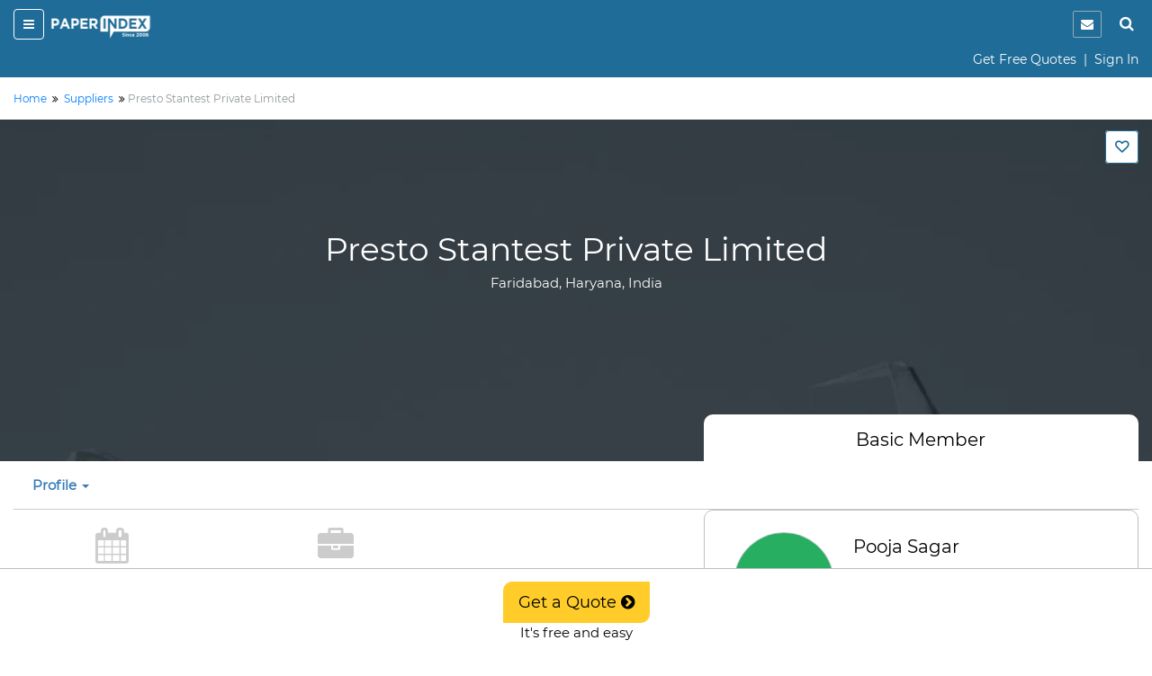

--- FILE ---
content_type: text/html;charset=UTF-8
request_url: https://www.paperindex.com/profile/presto-stantest-private-limited/16031022/4528
body_size: 104058
content:
<!DOCTYPE html>
<html lang="en">
<head>
<title>Presto Stantest Private Limited in&nbsp;Faridabad,&nbsp;Haryana,&nbsp;India</title>
<meta name="description" 
	content='Contact Presto Stantest Private Limited, a Supplier in &nbsp;Faridabad,&nbsp;India.' />
<meta charset="utf-8">
<meta http-equiv="X-UA-Compatible" content="IE=edge">
<meta name="viewport" content="width=device-width, initial-scale=1.0">
<!-- Code snippet to speed up Google Fonts rendering -->
<link rel="preconnect" href="https://cdn.paperindex.com" crossorigin="anonymous">
<link rel="preconnect" href="https://cdn.paperindex.com" crossorigin="anonymous">
<link rel="dns-prefetch" href="https://cdn.paperindex.com">
<link rel="dns-prefetch" href="https://cdn.paperindex.com">
<link rel="preload" href="https://cdn.paperindex.com/google-fonts/Montserrat/Montserrat-Regular.ttf" as="font" type="font/ttf" crossorigin>
<link rel="preload" href="https://cdn.paperindex.com/google-fonts/Lato/Lato-Regular.ttf" as="font" type="font/ttf" crossorigin>
<link rel="preload" href="https://cdn.paperindex.com/bootstrap/fonts/glyphicons-halflings-regular.woff2" as="font" type="font/woff2" crossorigin>
<link rel="stylesheet" href="https://cdn.paperindex.com/css/fonts.min.css?v7.8" as="style">
<!-- <link href="https://fonts.googleapis.com/css?family=Lato|Montserrat&display=swap" rel="stylesheet"> -->
<!-- End of code snippet for Google Fonts -->
<link rel="dns-prefetch" href="https://www.google-analytics.com/">
<link rel="dns-prefetch" href="https://www.googletagmanager.com/">
<link rel="dns-prefetch" href="https://platform-api.sharethis.com/">
<link rel="dns-prefetch" href="https://crm.paperindex.com/">
<link rel="canonical" href="https://www.paperindex.com/profile/presto-stantest-private-limited/16031022/4528" />
<link rel="preload" href="https://cdn.paperindex.com/bootstrap/css/font-awesome.min.css?v7.8&display=swap" as="style">
<link rel="stylesheet" href="https://cdn.paperindex.com/bootstrap/css/font-awesome.min.css?v7.8&display=swap">
<link rel="preload" href="https://cdn.paperindex.com/bootstrap/css/bootstrap.min.css?v7.8" as="style">
<link rel="stylesheet" href="https://cdn.paperindex.com/bootstrap/css/bootstrap.min.css?v7.8">
<link rel="preload" href="https://cdn.paperindex.com/css/animate.css?v7.8" as="style">
<link rel="stylesheet" href="https://cdn.paperindex.com/css/animate.css?v7.8">
<link rel="shortcut icon" href="https://cdn.paperindex.com/piimages-new/common/favicon.ico"/>
<script src="https://cdn.paperindex.com/js/jquery/jquery-3.1.0.min.js?v7.8"></script>
<script async type="text/javascript" src="https://cdn.paperindex.com/js/libraries/jquery-ui-1.12.1.min.js?v7.8"></script>
<link rel="preload" href="https://cdn.paperindex.com/css/libraries/pi-jquery-ui-1.12.1.min.css?v7.8" as="style">
<link rel="stylesheet" href="https://cdn.paperindex.com/css/libraries/pi-jquery-ui-1.12.1.min.css?v7.8">
<script defer src="https://cdn.paperindex.com/js/header-avatar.min.js?v7.8"></script>
<script defer src="https://cdn.paperindex.com/js/avatars.min.js?v7.8"></script>
<script>var model=[];model.cdnRootName="https://cdn.paperindex.com";</script>
<script>$(document).ready(function(){$(".topbar-content-row  >  .col-md-12.col-lg-12").addClass("col-lg-7").removeClass("col-lg-12")});</script><!-- Global site tag (gtag.js) - Google Analytics and Google Ads Tracking Code for MAINPI Starts-->
			<script async src="https://www.googletagmanager.com/gtag/js?id=UA-238919-1"></script>
			<script>
			  window.dataLayer = window.dataLayer || [];
			  function gtag(){dataLayer.push(arguments);}
			  gtag('js', new Date());
			
			  gtag('config', 'UA-238919-1');
			  gtag('config', 'AW-1060182771');
			</script>
			<!--Google Analytics and Google Ads Tracking Code for MAINPI ENDS-->	
		
		<!-- MS Clarity Tracking code for MainPI -->
		<script type="text/javascript">
		    (function(c,l,a,r,i,t,y){
		        c[a]=c[a]||function(){(c[a].q=c[a].q||[]).push(arguments)};
		        t=l.createElement(r);t.async=1;t.src="https://www.clarity.ms/tag/"+i;
		        y=l.getElementsByTagName(r)[0];y.parentNode.insertBefore(t,y);
		    })(window, document, "clarity", "script", "3vmy5gh4k3");
		</script>
		<!-- MS Clarity Tracking code for MainPI -->			
	<style>.fa-rotate-180{margin-right:22px;}</style>
<link rel="preload" href="https://cdn.paperindex.com/css/main/paperindex.min.css?v7.8" as="style">
		<link rel="stylesheet" href="https://cdn.paperindex.com/css/main/paperindex.min.css?v7.8">
	<link rel="preload" href="https://cdn.paperindex.com/css/pi-header-n-footer.min.css?v7.8" as="style">
<link rel="stylesheet" href="https://cdn.paperindex.com/css/pi-header-n-footer.min.css?v7.8"><style>
@media ( max-width : 991px) {
	.banner-content-wrap {
		min-height: 12.29rem !important;
	}
}

@media ( max-width : 767px) {
	.center-align-phone {
    margin-right: 80px ;
	}
	.name-align{
	margin-left: 40px;
	}
	.company-profile-address {
		margin-right: 10px;
	}
	h2 {
		font-size: 25px !important;
	}
	h3 {
		font-size: 20px !important;
	}
	h4 {
		font-size: 16px !important;
	}
	.about-buyer-content h5 {
		font-size: 19px !important;
	}
	.about-buyer-content p, .listing-title {
		font-size: 13px !important;
	}
	main, .about-buyer-content1 {
		font-size: 13px !important;
	}
}

@media ( max-width : 480px) {
	.name-align{
	text-align: center;
	}
	.center-align-phone {
    margin-right: 80px ;
	}
	.about-buyer-img {
		margin-bottom: 10px !important;
	}
	.cp-left-icon {
   	   left: 11px!important;
	}
	.mrgn-mobile-btm-20{
		margin-bottom: 20px !important;
	}
}

@media (min-width: 768px) and (max-width: 1024px){
  .center-align-phone {
    margin-right: 90px ;
	}
}
.hide-profile-pages{
display: none;
}

.name-align{
	margin-left: 10px;
	}

.radius-10 {
	border-radius: 10px;
}

.dashboard-menu-wrapper {
	display: none
}

.company-profile-member {
	border-radius: 10px 10px 0 0;
}

.buyer-detail-msg {
	border-radius: 4px;
}

.message-box-wrapper {
	border: none;
	background: #edf5fa;
	border-radius: 10px;
	box-shadow: unset;
}

.message-box-wrapper textarea {
	/* border: none; */
	box-shadow: unset;
}

.frm-term2 {
	background: #fff;
	border: none;
}

.message-box-wrapper {
	padding: 0;
}

.message-box-wrapper h4, .message-box-wrapper .form-group>label {
	color: #555;
}

.message-box-wrapper .form-group>label {
	font-weight: normal;
	font-size: 17px;
}

.max-limit {
	color: #555;
	font-size: 12px;
}

.bootstrap-filestyle input {
	background: #fff !important;
}

.uploaded-file {
	border-radius: 4px;
	border-color: #fff;
	font-size: 14px;
}

.trix-editor-error-msg, #trix-editor-error-msg-cnt,
	#trix-editor-error-msg-cnt-exceed {
	font-size: 14px;
	color: #555;
}

.msg-box-content {
	padding: 20px;
}

.frm-term2 {
	background: #fff;
	border: 2px solid #edf5fa;
	border-radius: 0px 0px 10px 10px;
	margin-top: 0px !important;
}

.about-buyer-wrap {
	border-radius: 10px;
	padding-bottom: 0px;
}

.about-buyer-content img {
	border: none;
	border-radius: 2px;
}

.about-buyer-content1 .row p {
	padding: 0px;
}

.about-buyer-content1 .row {
	border-top: 1px solid #e1eaef;
	display: flex;
	align-items: center;
	padding: 15px 10px;
}

.about-buyer-content1 .row:last-child {
	border-bottom: none;
}

.buyer-details-right1 {
	border: none;
}

.buying-paper-colon {
	position: relative;
	display: flex;
	align-items: center;
}

.buying-paper-details>.row p {
	margin-bottom: 0px;
}

.buying-paper-colon::before {
	position: absolute;
	content: ':';
	left: 0;
}

.buying-paper-details>.row {
	display: flex;
	align-items: center;
	padding: 14px 0px;
	border-bottom: 1px solid #e1eaef;
}

.company-profile-right-clmn-wrap>div:first-of-type {
	border-radius: 0px 0px 0px 0px !important;
}

.company-profile-right-clmn-wrap>div {
	border-radius: 10px;
}

.company-usp>p, .company-usp>p .morelink {
	color: inherit !important;
	font-weight: normal !important;
}

.videoCarousel .carousel-control.right, .videoCarousel .carousel-control.left
	{
	background-image: none;
}

.videoCarousel .carousel-control {
	width: 0px;
}

.videoCarousel .carousel-control.right {
	right: 60px;
}

.videoCarousel .carousel-control.left {
	left: 60px;
}
/* .videoCarousel{
            padding-left: 30px;
            padding-right: 30px;
        } */
.videoCarousel .carousel-control {
	display: none;
}
.popover-content {
	text-align: center;
}

.product-list-dropdown {
	background: #fff !important;
}

.dashboard-menu>.dropdown>.dropdown-menu {
	right: 0 !important;
	left: 100% !important;
	width: 260px;
	border: 1px solid #ccc;
}

.company-profile-nav .dropdown-menu, .product-list-dropdown {
	max-height: 250px;
	min-width: 200px !important;
	max-width: 300px !important;
	border: 1px solid #ccc;
}

.company-profile-nav .dropdown .dropdown-menu a, .cp-mobile-menu-lst .dropdown .dropdown-menu a
	{
	/* white-space: nowrap;
    overflow: hidden;
    text-overflow: ellipsis; */
	padding: 8px 15px;
	white-space: unset;
}

.company-profile-nav .dropdown .dropdown-menu a:hover,
	.company-profile-nav .dropdown .dropdown-menu a:active {
	background: #1e6c97;
	color: #fff;
}

.company-profile-nav .dropdown-menu, .product-list-dropdown {
	width: 252px;
}

.cp-mobile-menu-lst .dropdown .dropdown-menu {
	position: absolute;
	border: 1px solid #ccc;
}

.company-profile-nav>li:first-child .dropdown-toggle {
	padding-left: 0px;
}
/* Mapping styles */
.company-description, .cp-products-or-services, .company-usp,
	.sales-and-trading-details, .cp-business-terms-policies {
	padding-top: 70px;
	margin-top: -70px;
}

.modal-open .modal {
	z-index: 99999;
}

.modal-backdrop.in {
	z-index: 9999;
}
/* .listing-image{
height: 100%!important;
} */

/* .carousel-control .glyphicon-chevron-left, .carousel-control .icon-prev{
margin-left: -11px;
}

.carousel-control .glyphicon-chevron-right, .carousel-control .icon-next{
margin-right: -12px;
} */
.bootstrap-filestyle{
    display:none;
}

  .attach-icon {
 	 margin-top: 1px;
     margin-right: -8px;
	}
  
	.button {
	  border-color: #1e6c97; /* blue */
	  border-style: solid;
	  color:#1e6c97;
	  font-weight:bold;
	  padding: 5px 20px 5px 20px;
	  text-align: center;
	  text-decoration: none;
	  display: inline-block;
	  font-size: 16px;
	  margin: 4px 2px;
	  cursor: pointer;
	  border-radius: 25px;
	}
	
	.answer-choices {
	  border: solid 1.5pt #1e6c97;
	  margin: 0;
	  padding: 20px 30px 20px 30px;
	  line-height: 0.9;
	  width: 225px;
	  font-weight:600;
	  color:#1e6c97;
	  font-size:13px;
	}
	.d-none{
		 display:none;
	}
	#change_txt{
		text-align: center;
	}
	#progress_wrapper{
		margin: 2px 40% 0px 15px;
	}
	#load-wrapper{
	    margin: 10px 0 0 15px;
	}
	
	.alert{
		padding: 5px 35px 5px 10px;
	}     
	
	.alert-success {
	    color: #ffcc29 !important;
	    background-color: #1e6c97 !important;
	    border-color: #1e6c97 !important;
	}
	.close{
		color: #ffcc29 !important;
		opacity: 100;
		top: 0px !important;
	}
	.fa-spin {
    	animation: fa-spin 1s infinite linear;
	}
	.clr-white{
	color: #fff !important;
	}
	.whatsapp-btn{
	font-size: 1.07rem;
	color: #060606;
	background-color: transparent;
	line-height: 1.412;
	margin: 15px 0px;
	padding: 5px 10px;
	border: 1px solid #1e6c97;
}
	.margin-btm-minus{
		margin-bottom: -10px;
	}
</style>
<script defer src="/resources/scripts/common/jquery.cookie.js?v7.8"></script>
<script type='text/javascript'
	src='//platform-api.sharethis.com/js/sharethis.js#property=5c066a210624ce0011ee8af0&product=inline-share-buttons'
	async='async'></script>
<style>
.company-usp>p, .company-usp>p .morelink {
	color: inherit !important;
	font-weight: normal !important;
}
</style>
<script type='text/javascript' src='//platform-api.sharethis.com/js/sharethis.js#property=5c066a210624ce0011ee8af0&product=inline-share-buttons' async='async'></script></head>
<body>
	<section id="loading"></section>
	<input type="hidden" id="site-name" value="PaperIndex" />
	<input type="hidden" id="Text2" value="" />
	<input type="hidden" id="toId"
		value="3966" />
	<input type="hidden" id="productOrProfileId" value="4528" />
	<input type="hidden" id="supplierProfileId" value="4528" />
	<input type="hidden" id="oneProductTwoProfile" value="2" />
	<input type="hidden" id="isMemberFlagged" value="" />
	<input type="hidden" id="ipAddress" value="" />
	<input type="hidden" id="popupFlag" value="1">
	<input type="hidden" id="flags" value="1"/>
	<input type="hidden" id="fromMemberShiId"
		value="">
	<input type="hidden" id="fromPersonCompanyStatusId"
		value="">
	<input type="hidden" id="toMemberShiId"
		value="4">
	<input type="hidden" id="profileOrProductUrl"
		value="profile/presto-stantest-private-limited/16031022/4528">
	<input type="hidden" id="updateFlagVal" value="3" />
	<input type="hidden" id="id-val" value="4528" />
	<div class="header-wrapper"><input type="hidden" id="subCategoryNameId" />
<input type="hidden" id="subCategoryNameValue" />
<div id="mobile-header" class="mobile-affix" data-spy="affix" data-offset-top="3">
	<input type="hidden" id="clientIds" value=""/>
<div class="container-fluid">
    <header class="row">
        <div class="col-xs-8 mb-header-icon">
            <div>
                <button class="hamburger menu-toggle" data-target="#mobile-menu-panel"><i class="fa fa-bars"></i></button> 
                <a href="/"><img loading="lazy" class="brand-logo" src="https://cdn.paperindex.com/piimages-new/header/logo.png"></a></div>
        </div>
        <div class="col-xs-4 mb-header-icon clearfix">
            <ul class="mb-header-noti-srch pull-right list-inline pull-right" style="display: flex;">
				 <li class="notify-icon">
                      <button aria-label="notification" type="button" onclick="window.location.assign(`/dashboard/messages/inbox`)"><i class="fa fa-envelope" aria-hidden="true"></i></button>
                  </li>  
                <li><a class="handheld-toggle-search" href="#"><i class="fa fa-search"></i></a></li>
            </ul>
        </div>        
    </header>
    <header class="row CAS= Mem= PSR=" >
			<div class="col-xs-12">
				<p class="text-right mrgn-btm-0" style="margin-top: 8px;">
				<a href="/get-free-quotes/submit-RFQ-new" class="clr-fff">Get Free Quotes</a><span class="clr-fff"> &nbsp;|&nbsp; </span>
						<a class="clr-fff" href="/login">Sign In</a>
					</p>
			</div>
		</header>
<header class="new-search-bar-wrap" style="margin-top: 8px;">
                <div class="input-group">
					<input type="hidden" name="search-param" value="1" id="search-param-desktop"> 
					<input type="text" id="categoryList" placeholder="Enter Keyword" class="form-control">
                    <div class="input-group-btn">
                      <button style="border-radius: 0px;white-space: nowrap !important;" type="button" class="btn btn-default dropdown-toggle" data-toggle="dropdown" aria-haspopup="true" aria-expanded="false"><span id="search-concept-desktop">Suppliers</span> <span class="caret"></span></button>
                      <ul class="dropdown-menu">
                        <li><a href="#1">Suppliers</a> </li>
                        <li><a href="#3">Products</a> </li>
                        <li><a href="#2">Buyers</a> </li>
                      </ul>
                    </div><!-- /btn-group -->
                    <span class="input-group-btn">
                        <button style="background-color: #ffcc29 !important;" class="btn btn-default new-srch-btn search-button" type="button"><i class="fa fa-search"></i></button>
                      </span>
                  </div>
            </header>
</div>
<div class="row menu-wrap menu-wrap-hide">
    <div class="menu-overlay"></div>
    <div class="mobile-menu-panel col-xs-4">
    <header class="row mobile-topbar">
            <div class="mb-close-icon">
                <button class="hamburger menu-close"><i class="fa fa-close"></i></button>
            </div>
            <div class="col-xs-10">
                <div class="pull-right pi-account-group">
			                 <a rel="nofollow" href="/login"><i class="fa fa-sign-in"></i>&nbsp; Sign In</a>
							<button onclick="document.location='/join'" type="button" class="btn btn-primary">Join Free</button>                        
                </div>
            </div>
        </header>
        <div class="mabile-mnu-wrap for-member">
            <div class="row">
                <div class="col-xs-12">
                    <nav>
                        <div class="mobile-menus">
                            <div class="container-fluid">
                                <div class="row">
                                    <div class="col-xs-12">
                                        <div aria-multiselectable="true" class="panel-group"
                                            id="mobile-menu-accordion" role="tablist">
                                            <div class="panel panel-default">
                                                        <div class="panel-heading" role="tab">
                                                            <h3 class="panel-title buyer-supplier-menu-wrap">
                                                                <label class="radio-inline">
                                                                <input class="isBuyer" type="radio" name="buyer-supplier-menu" checked="">
                                                                    <span class="isBuyer">For<br>Buyers</span></label>
                                                                <label class="radio-inline">
                                                                <input type="radio" name="buyer-supplier-menu"><span class="isSupplier">For<br>Suppliers</span></label>
                                                            </h3>
                                                        </div>
                                                    </div>
                                                    
                                            <div class="panel panel-default hide-selling">
                                                 	<div class="panel-heading" role="tab">
                                                     <h3 class="panel-title">
                                                     <a style="color: #2a50f7;" href="/dashboard/company-profile/basic-info" role="button">
                                                     <table style="width: 100%;" class="mobile-menu-title">
                                                          <tbody>
                                                              <tr>
                                                                  <td><i aria-hidden="true" class="fa fa-list-alt mob-mnu-icon"></i></td> 
                                                                  <td>Create Company Profile</td>
                                                              </tr>
                                                          </tbody>
                                                      </table>
		                                              </a></h3>
		                                              </div>
		                                             </div>
                                             <div class="panel panel-default hide-selling">
                                                <div class="panel-heading" role="tab">
                                                    <h3 class="panel-title">
                                                    <a class="" aria-expanded="true" data-parent="#mobile-menu-accordion" data-toggle="collapse" href="#mobile-menu-buyers" role="button">
                                                    <table style="width: 100%;" class="mobile-menu-title">
                                                        <tbody>
                                                            <tr>
                                                                <td><i aria-hidden="true" class="fa fa-usd mob-mnu-icon"></i></td> 
                                                                <td>Contact Buyers</td>   
                                                                <td><i aria-hidden="true" class="fa fa-angle-down more-less"></i></td> 
                                                            </tr>
                                                        </tbody>	
                                                     </table>
                                                     </a>
                                                    </h3>
                                                </div>
                                                <div class="panel-collapse collapse" id="mobile-menu-buyers" role="tabpanel">
                                                    <div class="panel-body">
												   <p><a href="/send-quotations/paper-products/23">Paper Products</a></p>
													<p><a href="/send-quotations/paper-paperboard/22">Paper & Paperboard</a></p>
													<p><a href="/send-quotations/waste-paper/19">Waste Paper</a></p>
													<p><a href="/send-quotations/machinery-equipment-supplies/18">Machinery / Equipment / Supplies</a></p>
													<p><a href="/send-quotations/market-pulp-wood-chips-pulpwood/21">Market Pulp / Wood Chips / Pulpwood</a></p>
													<p><a href="/send-quotations/paper-chemicals/20">Paper Chemicals</a></p>
													<p style="text-align: right;"><a href="/contact-buyers">All Buyer Categories <i class="fa fa-angle-double-right" aria-hidden="true" style="vertical-align:middle"></i></a></p>
                                                    </div>
                                                </div>
                                            </div>                                                    
                                                    
                                             <div class="panel panel-default hide-buying">
                                                 <div class="panel-heading" role="tab">
                                                     <h3 class="panel-title">
                                                     <a style="color: #37A000;" href="/get-free-quotes/submit-RFQ-new" role="button">
                                                     <table style="width: 100%;" class="mobile-menu-title">
                                                          <tbody>
                                                              <tr>
                                                                  <td><i aria-hidden="true" class="fa fa-list-alt mob-mnu-icon"></i></td> 
                                                                  <td>Get Free Quotes</td>     
                                                              </tr>
                                                          </tbody>
                                                      </table>
                                                    </a></h3>
                                                 </div>
                                             </div> 

                                            <div class="panel panel-default hide-buying">
                                                <div class="panel-heading" role="tab">
                                                    <h3 class="panel-title">
                                                    <a class="" aria-expanded="true" data-parent="#mobile-menu-accordion" data-toggle="collapse" href="#mobile-menu-suppliers" role="button">
                                                    <table style="width: 100%;" class="mobile-menu-title">
                                                       <tbody>
                                                           <tr>
                                                               <td><i style="margin-right: 20px;" class="fa fa-truck fa-flip-horizontal" aria-hidden="true"></i></td> 
                                                               <td>Find Suppliers</td>
                                                               <td><i aria-hidden="true" class="fa fa-angle-down more-less"></i></td>
                                                               </tr>
                                                          </tbody>
                                                      </table>
                                                      </a>
                                                   </h3>
                                                </div>
                                                <div class="panel-collapse collapse" id="mobile-menu-suppliers" role="tabpan el">
                                                    <div class="panel-body">
												   <p><a href="/find-suppliers/paper-manufacturers/6">Paper Manufacturers</a></p>
													<p><a href="/find-suppliers/paper-suppliers-exporters/7">
Paper Suppliers / Exporters</a></p>
													<p><a href="/find-suppliers/waste-paper-suppliers/3">Waste Paper Suppliers</a></p>
													<p><a href="/find-suppliers/paper-products-suppliers/9">Paper Products Suppliers</a></p>
													<p><a href="/find-suppliers/machinery-suppliers/2">Machinery Suppliers</a></p>
													<p><a href="/find-suppliers/market-pulp-wood-chips-pulpwood-suppliers/5">Market Pulp / Wood Chips / Pulpwood Suppliers</a></p>
													<p><a href="/find-suppliers/paper-chemicals-suppliers/1">Paper Chemicals Suppliers</a></p>
													<p><a href="/find-suppliers/paper-converters/8">Paper Converters</a></p>
													<p style="text-align: right;"><a href="/find-suppliers">All Supplier Categories <i class="fa fa-angle-double-right" aria-hidden="true" style="vertical-align:middle"></i></a></p>
                                                    </div>
                                                </div>
                                            </div>
                                            <div class="panel panel-default hide-buying">
                                                <div class="panel-heading" role="tab">
                                                    <h3 class="panel-title">
                                                    <a class="" aria-expanded="true" data-parent="#mobile-menu-accordion" data-toggle="collapse" href="#mobile-menu-products" role="button">
                                                    <table style="width: 100%;" class="mobile-menu-title">
                                                       <tbody>
                                                           <tr>
                                                               <td><i aria-hidden="true" class="fa fa-gift mob-mnu-icon"></i></td>
                                                               <td>Browse Products</td>
                                                               <td><i aria-hidden="true" class="fa fa-angle-down more-less"></i></td>
                                                             </tr>
                                                          </tbody>
                                                      </table>  
                                                    </a>
                                                   </h3>
                                                </div>
                                                <div class="panel-collapse collapse" id="mobile-menu-products" role="tabpan el">
                                                    <div class="panel-body">
												   <p><a href="/browse-products/paper-products/23">Paper Products</a></p>
													<p><a href="/browse-products/paper-paperboard/22">Paper & Paperboard</a></p>
													<p><a href="/browse-products/waste-paper/19">Waste Paper</a></p>
													<p><a href="/browse-products/machinery-equipment-supplies/18">Machinery / Equipment / Supplies</a></p>
													<p><a href="/browse-products/market-pulp-wood-chips-pulpwood/21">Market Pulp / Wood Chips / Pulpwood</a></p>
													<p><a href="/browse-products/paper-chemicals/20">Paper Chemicals</a></p>
													<p style="text-align: right;"><a href="/browse-products">All Product Categories <i class="fa fa-angle-double-right" aria-hidden="true" style="vertical-align:middle"></i></a></p>
                                                    </div>
                                                </div>
                                            </div>
                                            <div class="panel panel-default hide-buying">
                                                <div class="panel-heading" role="tab">
                                                    <h3 class="panel-title">
                                                    	<a  aria-expanded="true" data-parent="#mobile-buying-menu-accordion" data-toggle="collapse" href="#mobile-buying-menu-2" role="button">
                                                    		<table style="width: 100%;" class="mobile-menu-title">
                                                                    <tbody>
                                                                    <tr>
                                                                        <td><i aria-hidden="true" class="fa fa-envelope mob-mnu-icon"></i></td>
                                                                        <td>Messages | Inbox</td>
                                                                        <td><i aria-hidden="true" class="fa fa-angle-down more-less"></i></td>
                                                                    </tr>
                                                                    </tbody>
                                                                </table>
                                                                </a>
                                                    	</h3>
                                                </div>
                                                <div class="panel-collapse collapse" id="mobile-buying-menu-2" role="tabpanel">
	                                                    <div class="panel-body">
	                                                    
	                                                    	<p><a href="/dashboard/messages/inbox">Inbox</a></p>
			                                                    			<p><a href="/dashboard/messages/sent">Sent</a></p>
			                                                    			<p><a href="/dashboard/messages/follow-up">Follow-up</a></p>
			                                                    			<p><a href="/dashboard/messages/archived">Archived</a></p>
			                                                    			</div>
	                                                </div>
                                                </div>
                                            <div class="panel panel-default hide-selling">
                                                <div class="panel-heading" role="tab">
                                                    <h3 class="panel-title">
                                                    	<a  aria-expanded="true" data-parent="#mobile-menu-accordion" data-toggle="collapse" href="#mobile-menu-2" role="button">
                                                    		<table style="width: 100%;" class="mobile-menu-title">
                                                            <tbody>
                                                               <tr>
                                                                <td><i aria-hidden="true" class="fa fa-envelope mob-mnu-icon"></i></td>
                                                   				<td>Messages | Inbox</td>
                                                   				<td><i aria-hidden="true" class="fa fa-angle-down more-less"></i></td>
                                                   				</tr>
                                                             </tbody>
                                                             </table>
                                                    		</a>
                                                    	</a> </h3>
                                                </div>
                                                <div class="panel-collapse collapse" id="mobile-menu-2" role="tabpanel">
	                                                    <div class="panel-body">
	                                                    
	                                                    	<p><a href="/dashboard/messages/inbox">Inbox</a></p>
				                                                    		<p><a href="/dashboard/messages/sent">Sent</a></p>
				                                                    		<p><a href="/dashboard/messages/follow-up">Follow-up</a></p>
				                                                    		<p><a href="/dashboard/messages/archived">Archived</a></p>
				                                                    		</div>
	                                                </div>
                                                </div>
                                            <div class="panel panel-default">
                                                <!-- heading -->
                                                <div class="panel-heading" role="tab">
                                                    <h3 class="panel-title"><a class="hide-buying" href="/dashboard/buying/home" role="button"><i aria-hidden="true" class="fa fa-tachometer mob-mnu-icon"></i>Buyer Dashboard</a>
			                                        <a class="hide-selling" href="/dashboard/selling/home" role="button">
			                                        <table style="width: 100%;" class="mobile-menu-title">
                                                     <tbody>
                                                         <tr>
                                                             <td><i aria-hidden="true" class="fa fa-tachometer mob-mnu-icon"></i></td> 
                                       			 			 <td>Supplier Dashboard</td> 
                                                         </tr>
                                                     </tbody>
                                                     </table>
			                                        </a>
                                                    </h3>
                                                </div>
                                            </div>
                                            <div class="panel panel-default">
                                                <div class="panel-heading" role="tab">
                                                    <h3 class="panel-title">
                                                    <a href="/" role="button">
                                                    <table style="width: 100%;" class="mobile-menu-title">
                                                     <tbody>
                                                        <tr>
                                                         <td><i aria-hidden="true" class="fa fa-home mob-mnu-icon"></i></td>
                                                   		 <td>PaperIndex Home</td> 
                                                        </tr>
                                                     </tbody>
                                                     </table>
                                                    </a></h3>
                                                </div>
                                            </div>
                                            <div class="panel panel-default">
                                                <div class="panel-heading" role="tab">
                                                    <h3 class="panel-title">
                                                    <a href="/pulp-and-paper-industry-events" role="button">
                                                    <table style="width: 100%;" class="mobile-menu-title">
                                                         <tbody>
                                                             <tr>
                                                                 <td><i aria-hidden="true" class="fa fa-calendar mob-mnu-icon"></i></td>
                                                          		 <td>Industry Events</td> 
                                                             </tr>
                                                         </tbody>
                                                     </table>
                                                    </a>
                                                    </h3>
                                                </div>
                                            </div>
                                            <div class="panel panel-default">
                                                <div class="panel-heading" role="tab">
                                                    <h3 class="panel-title">
                                                    <a href="/academy/" role="button">
                                                    <table style="width: 100%;" class="mobile-menu-title">
                                                         <tbody>
                                                             <tr>
                                                                 <td><i aria-hidden="true" class="fa fa-graduation-cap mob-mnu-icon"></i></td>
                                         						<td>Academy</td> 
                                                             </tr>
                                                         </tbody>	
                                                     </table>
                                                    </a>
                                                    </h3>
                                                </div>
                                            </div>
                                        </div>
                                    </div>
                                </div>
                            </div>
                        </div>
                    </nav>
                </div>
            </div>
        </div>
        </div>
</div>
<script>
	$(document).ready(function() {
		const mobile_header_height = $('#mobile-header').outerHeight(true);
		$('body').css({'padding-top': mobile_header_height});
		$(document).on('scroll', function() {
		    $('.cp-mobile-menu.affix').css({'top': mobile_header_height});
		});
	});
</script>
<script>
	$(document).ready(function() {
		$(".isBuyer").click(function(){
			$(".hide-selling").hide();
			$(".hide-buying").show();
		});
		$(".isSupplier").click(function(){
			$(".hide-buying").hide();
			$(".hide-selling").show();
		});
		$(".hide-selling").hide();
		$(".hide-buying").show();
	});
</script>
</div>
<div id="topbar-large-screen" class="topbar-header-wrap">
</div>

</div>
	<main class="all-content-wrap mrgn-mobile-btm-20">
	<div class="container-fluid">
		<div class="row">
			<div class="col-sm-12">
				<div class="breadcrumb">
					<p>
						<span> <a
							class="link" href="/"><span>Home </span></a>
							</span>&nbsp;<i
							aria-hidden="true" class="fa fa-angle-double-right"></i>&nbsp; <span> <a
							class="link" href="/find-suppliers"><span>Suppliers</span></a>
							</span>&nbsp;<i
							aria-hidden="true" class="fa fa-angle-double-right"></i>&nbsp;<span
							class="clr-8F969A">Presto Stantest Private Limited</span>
					</p>
				</div>
			</div>
		</div>
	</div>
	<div class="company-profile-bnr">
<div class="container-fluid banner-content-wrap">
<div class="text-right">
<div class="hidden-xs hidden-sm">
<div class="mrgn-top-20">
      <label class="favorites-icon login-favorite-icon ttip-top" for="favorites-check"></label>
</div>
</div>
</div>
<div class="company-profile-bnr-content">
<a href="/profile/presto-stantest-private-limited/16031022/4528"><h1>Presto Stantest Private Limited</h1></a>
<h4>Faridabad, Haryana, India</h4>
<h5 class="fnt-13 corp-for-mob">Basic Member</h5>
</div>
<div class="company-profile-verification">
</div>
</div>
</div>
<div class="container-fluid">
<div class="row">
<div class="col-sm-6 col-sm-offset-6 col-lg-5 col-lg-offset-7 pad-lft-35">
<div class="company-profile-member">
<p class="cp-membership-types"><i aria-hidden="true"></i> Basic Member</p>
<p class="cp-company-name" style="display:none">Presto Stantest Private Limited</p>
</div>
</div>
</div>
</div><div class="container-fluid">
		<div class="row">
			<div class="col-sm-12">
					<div class="cp-mobile-menu ">
						<nav class="navbar mrgn-btm-0">
							<div class="container-fluid pad-lft-0">
								<div class="navbar-collapse">
									<ul class="nav navbar-nav cp-mobile-menu-lst"
										style="float: none;">
										<li class="dropdown"><a class="dropdown-toggle"
											data-toggle="dropdown" href="#" data-original-title=""
											title="" aria-expanded="false">Profile <span
												class="caret"></span></a>
											<ul class="dropdown-menu scroll-bar product-list-dropdown">
												<li><a href="#description" data-original-title="" title="">Description</a></li>
												<li><a href="#salesTrading" data-original-title="" title="">Sales &amp; Trading Details</a></li>
												<li><a href="#location">Location</a></li>
												</ul></li>

										<li class="pull-right mrgn-right-15">
											<div class="visible-xs visible-sm">
												<div class="mrgn-top-10">
															<label class="favorites-icon mobile-login-favorites-icon"></label>
														</div>
													</div>
										</li>
									</ul>
								</div>
							</div>
						</nav>
						<div class="cp-bottom-bnr">
<nav class="navbar navbar-inverse navbar-fixed-bottom" style="background:#fff;border-color:#fff;border-top:1px solid #b8c0c5">
<div class="container-fluid">
<div class="col-sm-12">
<ul class="nav navbar-nav btm-bnr-navbar">
<li class="text-center"><button onclick="document.location='/login'" type="button" class="btn btn-lg navbar-btn radius-2 btn-pi mrgn-btm-0">Get a Quote <i aria-hidden="true" class="fa fa-chevron-circle-right"></i></button><br>It's free and easy</li>
</ul>
</div>
</div>
</nav>
</div>
<script>$("#snd-inq-popup-btn").on("click",function(){$("#myNav").slideToggle("slow")});$(".closebtn").on("click",function(){$("#myNav").slideToggle("slow")});

$('#mob-trix-editor-error-msg-cnt').html(2500 + ' chars remaining');
$("#pi-editor-mobile").on("keyup", function() {
    if ($(this).val().length > 0) {
        $('.msgid-btn').removeClass('btn-disabled');
    } else {
        $('.msgid-btn').addClass("btn-disabled");
    }
    var text_length = $('#pi-editor-mobile').val().length;
    var text_remaining = 2500 - text_length;
    if (text_remaining < 0) {
        $(this).addClass('cnt-error-clr');
        $('.mob-trix-editor-error-msg').show();
        $('#mob-trix-editor-error-msg-cnt').hide();
    } else {
        $('#mob-trix-editor-error-msg-cnt').show();
        $(this).removeClass('cnt-error-clr');
        $('.mob-trix-editor-error-msg').hide();
    }
$('#mob-trix-editor-error-msg-cnt').html(text_remaining + ' chars remaining');
});
</script></div>
				</div>
			</div>
	</div>
	<div class="company-profile-content-wrap">
		<div class="container-fluid">
			<div class="row">
				<div class="col-sm-12 col-md-6 col-lg-7 no-copy">
					<!-- <nav class="navbar company-profile-navbar hidden-xs hidden-sm">
<div class="container-fluid pad-lft-0">
<div class="collapse navbar-collapse pad-lft-0">
<ul class="nav navbar-nav company-profile-nav">
<li>
<a href="#description">Profile</a>
</li>
<li>
<a href="#product-listings">Products</a>
</li>
</ul>
</div>
</div>
</nav> -->
					<div class="overview-icons-wrap">
							<div class="overview-icons">
								<div class="row">
									<div class="col-sm-4">
												<div class="overview-icon">
													<h3>
														<i aria-hidden="true" class="fa fa-calendar"></i>
													</h3>
													<h4>Founded In</h4>
													<h5>1987</h5>
												</div>
											</div>
										<div class="col-sm-4">
												<div class="overview-icon hidden-xs">
													<h3>
														<i aria-hidden="true" class="fa fa-briefcase"></i>
													</h3>
													<h4>Business Type</h4>
													<h5>Supplier</h5>
												</div>
											</div>
										</div>
							</div>
						</div>
					<section id="description" style="padding-top: 30px;">
						<h2 id="overView" style="display: none">Company Profile</h2>
						<div class="overview-contents">
							<script>$("#overView").show();</script>
								<div class="company-description" name="description">
									<h3>
										Description <img alt="alt" loading="lazy" class="lazyload"
											data-src="https://cdn.paperindex.com/piimages/company-profile/company-description-icon.png"
											style="width: 19px; height: 19px;">
									</h3>
									<pv class="frmt-txtarea">Presto is proud to be the first company in India to be awarded ISO 9001 Certification. This implies, all departments including Design, R&D, Manufacture, Q.C., Marketing, Administration and After-sales service are regularly monitored and assessed to ensure quality & excellence in products and services. Presto, being the leader in its field, stands at the forefront of testing instrument technology in India. Each product that leaves the factories is thoroughly inspected and tested and comes along with an inspection and Conformance Certificate.</p>
								</div>
								<hr>
							<div id="products" class="cp-products-or-services">
									<h3>
										Products / Services <img alt="alt" loading="lazy" class="lazyload"
											data-src="https://cdn.paperindex.com/piimages/company-profile/products-icon.png"
											style="width: 19px; height: 19px">
									</h3>
									<div class="row cp-products-or-services-lst">
										<div class="col-sm-6">
											<p>
															<i aria-hidden="true" class="fa fa-star-o"></i>Bursting Tester Digital</p>
													<p>
															<i aria-hidden="true" class="fa fa-star-o"></i>  Bursting Tester Digital Pneumatic</p>
													<p>
															<i aria-hidden="true" class="fa fa-star-o"></i> Crush Tester</p>
													<p>
															<i aria-hidden="true" class="fa fa-star-o"></i>  Compterized Tensile Testing Machine</p>
													</div>
										<div class="col-sm-6">
											<p>
															<i aria-hidden="true" class="fa fa-star-o"></i>  Bursting Tester Analogue</p>
													<p>
															<i aria-hidden="true" class="fa fa-star-o"></i>  Box Compression Tester</p>
													<p>
															<i aria-hidden="true" class="fa fa-star-o"></i>  Tensile Testing Machine</p>
													<p>
															<i aria-hidden="true" class="fa fa-star-o"></i>  Grammage Checki</p>
													</div>
									</div>
								</div>
							<hr>
							<div class="sales-and-trading-details" id="salesTrading"
									name="salesTrading">
									<h3>
										Sales & Trading Details <img alt="alt" loading="lazy" class="lazyload"
											data-src="https://cdn.paperindex.com/piimages/company-profile/sales-trading-icon.png"
											style="width: 20px; height: 20px;">
									</h3>
									<table class="table tbl-lst">
										<tbody>
											<tr>
													<td>Annual Sales</td>
													<td>Between 5 to 25 million US dollars</td>
												</tr>
											</tbody>
									</table>
									</div>
							</div>
					</section>
				</div>
				<div class="col-sm-12 col-md-6 col-lg-5">
					<div class="company-profile-right-clmn-wrap">
						<section id="contact-details">
<div class="about-buyer-wrap">
<div class="row" style="display:flex;flex-wrap: wrap;justify-content: center;">
<div class="col-lg-3 text-center col-sm-12" style="margin-right:15px;">
<div class="about-buyer-img dis-rightclick"><div class="avtar">Pooja Sagar</div></div>
</div>
<div class="col-md-12 col-lg-8">
<div class="about-buyer-content">
<p style="display: none;">Basic Member</p>
<h5>Pooja Sagar</h5>
<p> Executive, Presto Stantest Private Limited</p>
<p>Member Since: Mar 2010</p>
<div class="about-buyer-btn"></div>
</div>
</div>
</div>
<div class="about-buyer-content1">
</div></div>
</section>
<div class="clr-blue mrgn-btm-20" style="padding-left: 10px;padding-right: 10px;">When you contact Pooja Sagar, tell them you found their company details at PaperIndex.</div>

<div class="company-profile-right-clmn radius-10" id="location">
<section class="no-copy">
<h2 style="font-size: 1.42rem;font-family: Montserrat;color: #000;">Location <img loading="lazy" class="lazyload" data-src="https://cdn.paperindex.com/piimages/company-profile/location-icon.png" style="width: 22px;height:22px;"></h2>
<div class="overview-contents">
<table class="table tbl-lst">
<tbody>
<tr>
<td>Address Line1</td>
<td>I-42 A , DLF Industrial Area</td>
</tr>
<tr>
<td>Address Line2</td>
<td>Phase-1 Faridabad</td>
</tr>
<tr>
<td>City</td>
<td>Faridabad</td>
</tr>
<tr>
<td>Postal Code</td>
<td>121003</td>
</tr>
<tr>
<td>State</td>
<td>Haryana</td>
</tr>
<tr>
<td>Country</td>
<td><span>India</span><span> <img loading="lazy" class="lazyload" width="20" height="13" data-src="https://cdn.paperindex.com/piimages/flags/20x15/India.jpg" /></span></td>
</tr>
<tr>
<td>Region</td>
<td>South Asia</td>
</tr>
</tbody>
</table>
<h4>Office Schedule</h4>
<table class="table tbl-lst">
<tbody>
<tr>
<td>Working Days</td>
<td>Monday to Friday</td>
</tr>
<tr>
<td>Working Hours</td>
<td>8 AM to 5 PM</td>
</tr>
</tbody>
</table>
</div>
</section>
</div>
<div class="company-profile-right-clmn contacteddetails">
<ul class="mrgn-lft-20">
<li class="mrgn-btm-10">This profile was recently viewed by visitors from     United States,    China,   United Arab Emirates,  Singapore, Ukraine.</li>
</ul>
</div>
</div>
				</div>
			</div>
			<!-- This will be shown only on profile page -->
<!-- productDescCount variable to make sure not displayed in product page -->
<section id="product-listings">
		<h2 class="pull-left">Product Listings</h2>
		<div class="row prcts-lsts">
			<div class="col-sm-12 pull-left mrgn-btm-50">This member is yet
				to add product listings to their company profile.</div>
		</div>
	</section>
<script>
	$(document).ready(function() {
		$('[data-toggle="popover"]').popover();
	});
</script><div class="row">
					<div class="col-xs-12 col-sm-12 col-md-10 col-lg-8">
						<section class="more-companies">
							<h2>Similar Companies in Faridabad</h2>
							<div class="mrgn-btm-20 mrgn-top-20">
											<h4 class="mrgn-btm-4">
												<a class="link" href="/profile/presto-group/12021000/4403">Presto Group</a>
											</h4>
											<p class="fnt-14 mrgn-btm-0 char-limit"> Presto® takes you through a journey, one that begins with innovation and ends in perfection. Saying that Presto® just makes machines would be completely trivializing the organization's capacity to...</p>
											</div>
										<hr>
									</section>
					</div>
				</div>


				<div class="row">
					<div class="col-xs-12 col-sm-12 col-md-10 col-lg-8">
						<section class="more-companies">
							<h2>Similar Companies in Rest of
								India</h2>
							<div class="mrgn-btm-20 mrgn-top-20">
											<h4 class="mrgn-btm-4">
												<a class="link" href="/profile/pacorr-testing-instruments-pvt-ltd/25022214/44171">Pacorr Testing Instruments Pvt. Ltd.</a>
											</h4>
											<p class="mrgn-btm-4 fnt-14 company-location">
												<a class='link' href='/paper-industry-suppliers-in-ghaziabad/10'>Ghaziabad</a>, <a class='link' href='/paper-industry-suppliers-in-uttar-pradesh/11'>Uttar Pradesh</a></p>
											<p class="fnt-14 mrgn-btm-0 char-limit"> Pacorr is one of the leading groups of quality testing equipment committed to precision and excellence. We have the latest technology quality testing equipment in its well-equipped facility....</p>
											</div>
										<hr>
									<div class="mrgn-btm-20 mrgn-top-20">
											<h4 class="mrgn-btm-4">
												<a class="link" href="/profile/vertex-engineers-associates/27052119/39320">Vertex Engineers & Associates</a>
											</h4>
											<p class="mrgn-btm-4 fnt-14 company-location">
												<a class='link' href='/paper-industry-suppliers-in-rabale/10'>Rabale</a>, <a class='link' href='/paper-industry-suppliers-in-maharashtra/11'>Maharashtra</a></p>
											<p class="fnt-14 mrgn-btm-0 char-limit"> VERTEX is a well-known brand in the field of material testing machines and India's Leading & Largest manufacturer & exporter of quality testing equipment for materials, paper, plastics, and...</p>
											</div>
										<hr>
									<div class="mrgn-btm-20 mrgn-top-20">
											<h4 class="mrgn-btm-4">
												<a class="link" href="/profile/saurashtra-systopack-pvt-ltd/17091916/30787">Saurashtra Systopack Pvt Ltd</a>
											</h4>
											<p class="mrgn-btm-4 fnt-14 company-location">
												<a class='link' href='/paper-industry-suppliers-in-mumbai/10'>Mumbai</a>, <a class='link' href='/paper-industry-suppliers-in-maharashtra/11'>Maharashtra</a></p>
											<p class="fnt-14 mrgn-btm-0 char-limit"> "Pioneers in manufacturing of testing equipment for paper, paper board and paper products in India."    SAURASHTRA - An ISO 9001:2000 certified company offer widest range of reliable testing...</p>
											</div>
										<hr>
									<div class="mrgn-btm-20 mrgn-top-20">
											<h4 class="mrgn-btm-4">
												<a class="link" href="/profile/b-r-d-h-scientific-suppliers/01071711/22222">B R D H Scientific Suppliers</a>
											</h4>
											<p class="mrgn-btm-4 fnt-14 company-location">
												<a class='link' href='/paper-industry-suppliers-in-nagpur/10'>Nagpur</a>, <a class='link' href='/paper-industry-suppliers-in-maharashtra/11'>Maharashtra</a></p>
											<p class="fnt-14 mrgn-btm-0 char-limit"> We are a 35-year old company trading company dealing in chemicals, speciality commercial, laboratory filter papers, glassware, laboratory items, various instruments, equipment, water treatment...</p>
											</div>
										<hr>
									<div class="mrgn-btm-20 mrgn-top-20">
											<h4 class="mrgn-btm-4">
												<a class="link" href="/profile/global-engg-technology/25031002/4578">Global Engg. & Technology</a>
											</h4>
											<p class="mrgn-btm-4 fnt-14 company-location">
												<a class='link' href='/paper-industry-suppliers-in-roorkee/10'>Roorkee</a>, <a class='link' href='/paper-industry-suppliers-in-uttarakhand/11'>Uttarakhand</a></p>
											<p class="fnt-14 mrgn-btm-0 char-limit"> Global Engineering & Technology established in 1997 at Roorkee (India; is high technology innovator in design, developing and manufacturing of process control and measurement equipments for Pulp &...</p>
											</div>
										<hr>
									<div style="text-align:right;"><a class="link" href="/paper-industry-suppliers-in-india/9">More Companies in India</a></div>
									</section>
					</div>
				</div>


				<div class="row">
					<div class="col-xs-12 col-sm-12 col-md-10 col-lg-8">
						<section class="more-companies">
							<h2 class="mrgn-top-0">Similar Companies in South Asia</h2>
							<div class="mrgn-btm-20 mrgn-top-20">
											<h4 class="mrgn-btm-4">
												<a class="link" href="/profile/pacorr-testing-instruments-pvt-ltd/25022214/44171">Pacorr Testing Instruments Pvt. Ltd.</a>
											</h4>
											<p class="mrgn-btm-4 fnt-14 company-location">
												<a class='link' href='/paper-industry-suppliers-in-ghaziabad/10'>Ghaziabad</a>, <a class='link' href='/paper-industry-suppliers-in-uttar-pradesh/11'>Uttar Pradesh</a>, <a class='link' href='/paper-industry-suppliers-in-india/9'>India</a></p>
											<p class="fnt-14 mrgn-btm-0 char-limit"> Pacorr is one of the leading groups of quality testing equipment committed to precision and excellence. We have the latest technology quality testing equipment in its well-equipped facility....</p>
											</div>
										<hr>
									<div class="mrgn-btm-20 mrgn-top-20">
											<h4 class="mrgn-btm-4">
												<a class="link" href="/profile/saurashtra-systopack-pvt-ltd/10121918/31465">Saurashtra Systopack Pvt. Ltd.</a>
											</h4>
											<p class="mrgn-btm-4 fnt-14 company-location">
												<a class='link' href='/paper-industry-suppliers-in-mumbai/10'>Mumbai</a>, <a class='link' href='/paper-industry-suppliers-in-maharashtra/11'>Maharashtra</a>, <a class='link' href='/paper-industry-suppliers-in-india/9'>India</a></p>
											<p class="fnt-14 mrgn-btm-0 char-limit"> SAURASHTRA - An ISO 9001:2000 Certified Company offers the widest range of reliable testing equipment for the packaging Industry. Saurashtra and Ubique are synonymous with testing equipment....</p>
											</div>
										<hr>
									<div class="mrgn-btm-20 mrgn-top-20">
											<h4 class="mrgn-btm-4">
												<a class="link" href="/profile/b-r-d-h-scientific-suppliers/01071711/22222">B R D H Scientific Suppliers</a>
											</h4>
											<p class="mrgn-btm-4 fnt-14 company-location">
												<a class='link' href='/paper-industry-suppliers-in-nagpur/10'>Nagpur</a>, <a class='link' href='/paper-industry-suppliers-in-maharashtra/11'>Maharashtra</a>, <a class='link' href='/paper-industry-suppliers-in-india/9'>India</a></p>
											<p class="fnt-14 mrgn-btm-0 char-limit"> We are a 35-year old company trading company dealing in chemicals, speciality commercial, laboratory filter papers, glassware, laboratory items, various instruments, equipment, water treatment...</p>
											</div>
										<hr>
									<div class="mrgn-btm-20 mrgn-top-20">
											<h4 class="mrgn-btm-4">
												<a class="link" href="/profile/k-d-labs-industries/17101423/13827">K D Labs Industries</a>
											</h4>
											<p class="mrgn-btm-4 fnt-14 company-location">
												<a class='link' href='/paper-industry-suppliers-in-jaipur/10'>Jaipur</a>, <a class='link' href='/paper-industry-suppliers-in-rajasthan/11'>Rajasthan</a>, <a class='link' href='/paper-industry-suppliers-in-india/9'>India</a></p>
											<p class="fnt-14 mrgn-btm-0 char-limit"> KD Labs Industries is Sales & Services of Quality testing Equipments in Pulp, Paper, Printing , Packaging, Corrugated box ,plastics, polymer,Textiles, Rubber , Chemical & all others . KD Labs...</p>
											</div>
										<hr>
									<div class="mrgn-btm-20 mrgn-top-20">
											<h4 class="mrgn-btm-4">
												<a class="link" href="/profile/universal-engineering-corporation/24091102/8486">Universal Engineering Corporation</a>
											</h4>
											<p class="mrgn-btm-4 fnt-14 company-location">
												<a class='link' href='/paper-industry-suppliers-in-saharanpur/10'>Saharanpur</a>, <a class='link' href='/paper-industry-suppliers-in-uttar-pradesh/11'>Uttar Pradesh</a>, <a class='link' href='/paper-industry-suppliers-in-india/9'>India</a></p>
											<p class="fnt-14 mrgn-btm-0 char-limit"> Dear Sirs,   Universal Engineering Corporation (Estd. 1970) is one of the India's leading companies engaged in manufacturing of Laboratory Testing Instruments for quality control. The Instruments...</p>
											</div>
										<hr>
									</section>
					</div>
				</div>
			<section class="more-companies no-copy">
					<h2 id="moreCompanies" style="display: none">Find More Companies in These Categories</h2>
					 <script>$("#moreCompanies").show();</script>
							<ul class="mrgn-lft-20">
								<li><p>
										<a class="link" data-original-title="" href="/find-suppliers/paper-testing-instruments/14" title="">Paper Testing Instruments</a> 
											<i aria-hidden="true" class="fa fa-angle-double-right"></i> 
											<a class="link" data-original-title="" href="/companies/paper-testing-instruments/caliper-thickness-measurement/10554/14" title="">Caliper (Thickness) Measurement <span style='color: #030202;'>Suppliers</span></a>
									</p>
								</li>
							</ul>
					<script>$("#moreCompanies").show();</script>
							<ul class="mrgn-lft-20">
								<li><p>
										<a class="link" data-original-title="" href="/find-suppliers/paper-testing-instruments/14" title="">Paper Testing Instruments</a> 
											<i aria-hidden="true" class="fa fa-angle-double-right"></i> 
											<a class="link" data-original-title="" href="/companies/paper-testing-instruments/glossmeters/6647/14" title="">Glossmeters <span style='color: #030202;'>Suppliers</span></a>
									</p>
								</li>
							</ul>
					<script>$("#moreCompanies").show();</script>
							<ul class="mrgn-lft-20">
								<li><p>
										<a class="link" data-original-title="" href="/find-suppliers/paper-testing-instruments/14" title="">Paper Testing Instruments</a> 
											<i aria-hidden="true" class="fa fa-angle-double-right"></i> 
											<a class="link" data-original-title="" href="/companies/paper-testing-instruments/grammage-scale/10555/14" title="">Grammage Scale <span style='color: #030202;'>Suppliers</span></a>
									</p>
								</li>
							</ul>
					<script>$("#moreCompanies").show();</script>
							<ul class="mrgn-lft-20">
								<li><p>
										<a class="link" data-original-title="" href="/find-suppliers/paper-testing-instruments/14" title="">Paper Testing Instruments</a> 
											<i aria-hidden="true" class="fa fa-angle-double-right"></i> 
											<a class="link" data-original-title="" href="/companies/paper-testing-instruments/hardness-testers/6648/14" title="">Hardness Testers <span style='color: #030202;'>Suppliers</span></a>
									</p>
								</li>
							</ul>
					<script>$("#moreCompanies").show();</script>
							<ul class="mrgn-lft-20">
								<li><p>
										<a class="link" data-original-title="" href="/find-suppliers/paper-testing-instruments/14" title="">Paper Testing Instruments</a> 
											<i aria-hidden="true" class="fa fa-angle-double-right"></i> 
											<a class="link" data-original-title="" href="/companies/paper-testing-instruments/micrometer-calipers/6652/14" title="">Micrometer (Calipers) <span style='color: #030202;'>Suppliers</span></a>
									</p>
								</li>
							</ul>
					<script>$("#moreCompanies").show();</script>
							<ul class="mrgn-lft-20">
								<li><p>
										<a class="link" data-original-title="" href="/find-suppliers/paper-testing-instruments/14" title="">Paper Testing Instruments</a> 
											<i aria-hidden="true" class="fa fa-angle-double-right"></i> 
											<a class="link" data-original-title="" href="/companies/paper-testing-instruments/opacity-testers/6655/14" title="">Opacity Testers <span style='color: #030202;'>Suppliers</span></a>
									</p>
								</li>
							</ul>
					<script>$("#moreCompanies").show();</script>
							<ul class="mrgn-lft-20">
								<li><p>
										<a class="link" data-original-title="" href="/find-suppliers/paper-testing-instruments/14" title="">Paper Testing Instruments</a> 
											<i aria-hidden="true" class="fa fa-angle-double-right"></i> 
											<a class="link" data-original-title="" href="/companies/paper-testing-instruments/specific-gravity-measurement/6672/14" title="">Specific Gravity Measurement <span style='color: #030202;'>Suppliers</span></a>
									</p>
								</li>
							</ul>
					</section>
			<div class="row mrgn-btm-10 mrgn-top-50">
				<div class="col-xs-12">
					<section class="text-center"
						style="border: 1px solid #b8c0c5; border-radius: 10px; padding: 20px;">
						<h4 class="mrgn-btm-20">
							<b>Didn't Find the Right Supplier?</b>
						</h4>
						<div style="display: inline-block; text-align: left;">
							<p>Continue your search here:</p>
							<p>
									<a href="/paper-industry-suppliers-in-faridabad/10" class="link">Suppliers from Faridabad</a>
								</p>
							<p>
									<a href="/paper-industry-suppliers-in-haryana/11" class="link">Suppliers from Haryana</a>
								</p>
							<p>
									<a href="/paper-industry-suppliers-in-india/9" class="link">Suppliers from India</a>
								</p>
							<p>
									<a href="/paper-industry-suppliers-in-south-asia/12" class="link">Suppliers from South Asia</a>
								</p>
							</div>
					</section>
				</div>
			</div>
			<!-- <div class="row">
				<div class="col-xs-12 mrgn-top-20">
					<iframe title="iframe" class="cp-iframe" src="/resources/iframe.htm" height="100%"
						width="100%" style="border: 0; color: #555; font-size: 15px"></iframe>
				</div>
			</div> -->
		</div>
	</div>
	<div class="post-requirement">
		<div class="container-fluid">
			<div class="row">
				<div class="col-sm-12">
					<div class="buying-requirement">
						<div class="post-requirement-title">
							<h2 data-original-title="" title="">No Time To Contact
								Suppliers?</h2>
						</div>
						<div class="post-requirement-btn">
							<button class="btn btn-md"
								onclick="document.location='/dashboard/buying/submit-RFQ'"
								type="button">
								Submit RFQ&nbsp;<br> <span>Get
									Quotes</span>
							</button>
							<span class="sub-text">It's Free!</span>
						</div>
					</div>
				</div>
			</div>
		</div>
	</div>
	</main>
	<div class="modal fade" id="mobile-fav-checked-icon-modal"
		role="dialog">
		<div class="modal-dialog">
			<!-- Modal content-->
			<div class="modal-content">
				<div class="modal-body text-center">
					<p class="mrgn-btm-0">
						Added to your <a class="link"
							href="/dashboard/buying/favorite-suppliers">Favorite
							Suppliers</a> list.
					</p>
					<!-- <div class="text-center mrgn-top-10"><button style="border-radius: 6px 0px 6px 0px !important;" type="button" class="btn btn-pi btn-xs btn-default" data-dismiss="modal">Close</button></div> -->
				</div>
			</div>

		</div>
	</div>
	<div class="modal fade" id="mobile-fav-uncheck-icon-modal"
		role="dialog">
		<div class="modal-dialog">
			<!-- Modal content-->
			<div class="modal-content">
				<div class="modal-body text-center">
					<p class="mrgn-btm-0">
						Removed from your <a class="link"
							href="/dashboard/buying/favorite-suppliers">Favorite
							Suppliers</a> list.
					</p>
					<!-- <div class="text-center mrgn-top-10"><button style="border-radius: 6px 0px 6px 0px !important;" type="button" class="btn btn-xs btn-pi btn-default" data-dismiss="modal">Close</button></div> -->
				</div>
			</div>

		</div>
	</div>
	<div class="modal fade" id="fav-login-modal" role="dialog">
		<div class="modal-dialog">

			<!-- Modal content-->
			<div class="modal-content">
				<div class="modal-body text-center">
					<p class="mrgn-btm-0">
						<a class="link" href='/login'>Log in</a> to add this supplier to
						your Favorite Suppliers list.
					</p>
					<!-- <div class="text-center mrgn-top-10"><button style="border-radius: 6px 0px 6px 0px !important;" type="button" class="btn btn-xs btn-pi btn-default" data-dismiss="modal">Close</button></div> -->
				</div>
			</div>

		</div>
	</div>
	<a href="#" id="go-top" class="show">
<span class="go-top-icon"><img loading="lazy" src="https://cdn.paperindex.com/piimages/company-profile/go-top.svg" data-src="https://cdn.paperindex.com/piimages/company-profile/go-top.svg" width="22" height="22"></span><br>
<span class="go-top-text">Go to Top</span>
</a><div class="footer-wrapper">
		<div class="main-footer-wrap">
<div class="container-fluid">
    <div class="row">
        <div class="col-sm-12 text-center">
            <div class="social-sharing-buttons mrgn-top-50 mrgn-btm-50">
                <p class="text-center">Share this page with your colleagues and friends</p>
                <div class="sharethis-inline-share-buttons text-center"></div>
            </div>
        </div>
    </div>
</div>
<footer class="footer-contents">
<div class="footer-section-1">
	<div class="container-fluid">
	
	<div class="row" style="margin-top:20px;text-align: center;">
		<div class="col-sm-12"">
			<a href="/"><img loading="lazy" alt="Logo grey lazyload" data-src="https://cdn.paperindex.com/piimages-new/footer/logo-grey.png" width="160px" height="40"></a>
		</div>
	</div>
	
		<div class="row">
		<div class="col-sm-12 col-lg-2" style="position:relative">
		<div class="row">
		    <div class="col-xs-6 col-sm-6">
		        <dl class="for-buyers">
					<dt class="footer-link-heading">For Buyers</dt>
					
					<dd><a rel="nofollow" href="/get-free-quotes/submit-RFQ-new">Get Free Quotes</a></dd>
					<dd><a href="/find-suppliers">Find Suppliers</a></dd>
					<dd><a href="/browse-products">Browse Products</a></dd>
					</dl>
		    </div>
		    <div class="col-xs-6 col-sm-6">
		        <dl class="for-suppliers">
				<dt class="footer-link-heading">For Suppliers</dt>
				<dd><a rel="nofollow" href="/join">Join Free</a></dd><dd><a rel="nofollow" href="/suppliers/why-join">Why Join?</a></dd><dd><a href="/contact-buyers">Contact Buyers</a></dd>
				<!-- <dd><a href="/dashboard/boost-your-sales">Boost Your Sales</a></dd> -->
				<dd><a rel="nofollow" href="/dashboard/selling/showcase-products-or-services">Showcase Products</a></dd>
				</dl>
		    </div>
		</div>
		</div>
		</div>
		<div class="row">
		<div class="col-sm-12 col-lg-2" style="position:relative">
			<div class="row">
			    <div class="col-xs-6 col-sm-6">
			        <dl class="need-help">
						<dt class="footer-link-heading">Need Help?</dt>
						<dd><a href="/faq">FAQ</a></dd>
						<dd><a href="/sitemap">Sitemap</a></dd>
						<dd><a href="https://support.paperindex.com/" rel="nofollow" target="_blank">Customer Care</a></dd>
					</dl>
					<div class="social-networks clearfix">
		               <!-- p>Follow us <br> <span>on social networks</span></p  -->
		               <div class="social-icons">
		                  <ul class="list-inline list-unstyled">
		                     <li>
		                        <a style="font-size: 25px;" href="https://www.linkedin.com/company/paperindex-dot-com/">
		                        <i class="fa fa-linkedin" aria-hidden="true"></i>
		                        </a>
		                     </li>
		                     <li>
		                        <a style="font-size: 25px;" href="https://www.facebook.com/paperindex/">
		                        <i class="fa fa-facebook" aria-hidden="true"></i>
		                        </a>
		                     </li>
		                     <li>
		                        <a style="font-size: 25px;" href="https://twitter.com/paperindex">
		                        <i class="fa fa-twitter" aria-hidden="true"></i>
		                        </a>
		                     </li>
		                  </ul>
		               </div>
            </div>
			    </div>
			    <div class="col-xs-6 col-sm-6">
			        <dl>
					<dt class="footer-link-heading">Useful Links</dt>
						<dd><a href="/pi-academy/trade-and-commerce/safe-trading-guidelines">Safe Trading Guidelines</a></dd>
						<dd><a href="/pulp-and-paper-industry-events">Industry Events</a></dd>
						<dd><a href="/academy/">Academy</a></dd>
						<dd><a href="/policies/terms-of-service">Terms of Service</a></dd>
						<dd><a href="/policies/disclaimer">Disclaimer</a></dd>
						<dd><a href="/policies/privacy-policy">Privacy Policy</a></dd>
						<dd><a href="/policies/copyright-notice">Copyright Notice</a></dd>
						<dd><a href="/policies/link-policy">Link Policy</a></dd>
					</dl>
			    </div>
			</div>
		</div>
		</div>
	</div>
</div>

<div class="footer-section-2">
   <div class="container-fluid">
      <div class="row">
         <div class="col-sm-12">
            <div class="footer-section-3-left">
               <div class="boost-logo" style="margin-top:10px">
                  <img loading="lazy" alt="ssl" class="img-responsive lazyload" data-src="https://cdn.paperindex.com/piimages/footer/72x55/ssl.png">
                  <img loading="lazy" alt="visa" class="img-responsive lazyload" data-src="https://cdn.paperindex.com/piimages/footer/72x55/visa.png">
                  <img loading="lazy" alt="master card" class="img-responsive lazyload" data-src="https://cdn.paperindex.com/piimages/footer/72x55/mastercard.png">
                  <img loading="lazy" alt="paypal" class="img-responsive lazyload" data-src="https://cdn.paperindex.com/piimages/footer/72x55/paypal.png">
                  <img loading="lazy" alt="Razorpay" class="img-responsive lazyload" data-src="https://cdn.paperindex.com/piimages/footer/72x55/Razorpay_logo.png">
                  <img loading="lazy" alt="Razorpay" class="img-responsive lazyload" data-src="https://cdn.paperindex.com/piimages/footer/72x55/stripe-logo.png">
               </div>
            </div>
         </div>
      </div>
   </div>
   <!--container-fluid-->
</div>

<div class="footer-section-3">
<div class="container-fluid">
<div class="row">
<div class="col-sm-12">
<div class="copyright-information text-center">
<p>&#169; 2006 - 2026&nbsp;PaperIndex.com. All rights reserved.</p>
<p class="hidden-xs"> PaperIndex name and logo are trademarks of PaperIndex.com.</p>
<p> PaperIndex is located in Bangalore, Karnataka, India.</p>
<p>PaperIndex is the World's Marketplace of the Paper Industry</p>
</div>
</div>
</div>
</div>
</div>

</footer>
<!-- <div class="maintenance-strap">
<div class="alert alert-info alert-dismissible fade in">
<a href="#" class="close" data-dismiss="alert" aria-label="close">&times;</a> PaperIndex is <u>going down for Maintenance in 10 minutes</u>. We expect to be back in 1 hour. Thank you for your patience.
</div>
</div> -->
 

   </div>

<div class="modal fade login-or-join-modal" role="dialog">
<div class="modal-dialog modal-dialog-center">
<div class="modal-content">
<div class="modal-header" style="padding-bottom:0px;border-bottom:none;">
<button type="button" class="close" data-dismiss="modal">&times;</button>
</div>
<div class="modal-body" style="padding:25px;padding-bottom:20px;padding-top: 0px;">
<h4 style="margin-bottom:15px;margin-top:0px;">Select an Option Below to Proceed</h4>
<div class="" style="font-size:15px">
                     <div class="custom-radio-wrap">
                        <div>
                            <input class="custom-radio" value="0" id="member-radio" type="radio" name="custom-radio-btn">
                            <label class="custom-radio-label mrgn-btm-0" for="member-radio"></label>
                        </div>
                        <span class="custom-radio-label-text" style="padding-top: 1px;">I am a member and I will sign in.</span>
                      </div>
                    <div class="custom-radio-wrap">
                        <div class="custom-radio-wrap">
                            <div><input class="custom-radio" id="not-member-radio" type="radio" name="custom-radio-btn">
                                <label class="custom-radio-label mrgn-btm-0" for="not-member-radio"></label></div>
                            <span class="custom-radio-label-text" style="padding-top: 1px;">I am not a member yet. I want to join free.</span>
                          </div>
                  </div> 
</div>
<div class="text-center" style="margin-top:15px">
<a href="#" class="btn btn-md frm-btn join-or-login-proceed disabled" role="button" style="border-radius:6px 1px 6px 1px;">Proceed <i class="fa fa-chevron-circle-right" aria-hidden="true"></i></a>
</div>
</div>
</div>
</div>
</div> 
<script>
$("#member-radio, #not-member-radio").on("change",function(){0==$(this).val()?$(".join-or-login-proceed").attr({href:"/dashboard/buying/submit-RFQ-basic-info"}).removeClass("disabled"):$(".join-or-login-proceed").attr({href:"/join?source=submit_rfq"}).removeClass("disabled")});
$('.custom-radio-label-text').on('click', function(e) {
    e.preventDefault();
    $(this).closest('.custom-radio-wrap').find('.custom-radio').prop('checked', !$(this)[0].checked);
    let checked = $(this).closest('.custom-radio-wrap').find('.custom-radio').val();
    if(checked == 0) {
        $(".join-or-login-proceed").attr({"href":"/dashboard/buying/submit-RFQ-basic-info"}).removeClass("disabled");
    } else {
        $(".join-or-login-proceed").attr({"href":"/join?source=submit_rfq"}).removeClass("disabled");
    }
});
</script>
</div>
	<script defer src="/resources/scripts/search/auto-suggestion-search.js?v7.8"></script>
<script defer src="/resources/scripts/search/submit-search.js?v7.8"></script>
<script defer src="https://cdn.paperindex.com/js/academy/lazyLoad-images.min.js"></script>
<script defer src="https://cdn.paperindex.com/js/lazy-sizes.min.js"></script>
<script src="https://cdn.paperindex.com/bootstrap/js/bootstrap.min.js?v7.8"></script>
	<script src="https://cdn.paperindex.com/js/header/pi-header-functions.js?v7.8"></script>
	<script defer src="https://cdn.paperindex.com/js/cdn-path.min.js?v7.8"></script>
	<script defer
		src="https://cdn.paperindex.com/resources/scripts/common/jquery.nameBadges.js?v7.8"></script>
	<script defer src="/resources/scripts/common/copy-restriction.js?v7.8"></script>
	<script>$(document).ready(function(){setTimeout(b,0);function b(){$(".avtar").nameBadge({border:{width:0},colors:["#1abc9c","#2ecc71","#e74c3c","#34495e","#f1c40f","#f39c12","#2ecc71","#27ae60","#e67e22","#d35400","#3498db","#2980b9","#e74c3c","#c0392b","#9b59b6","#8e44ad","#bdc3c7","#34495e","#2c3e50","#95a5a6","#7f8c8d","#ec87bf","#d870ad","#f69785","#9ba37e","#b49255","#b49255","#a94136"],text:"#fff",margin:-2,size:120})}});</script>
	<script defer src="https://cdn.paperindex.com/js/initial.min.js?v7.8"></script>
	<script defer src="https://cdn.paperindex.com/js/find-suppliers/avatar.min.js?v7.8"></script>
	<script defer
		src="https://cdn.paperindex.com/js/find-suppliers/company-profile.js?v7.8"></script>
		<script defer
		src="https://cdn.paperindex.com/js/mappings.min.js?v7.8"></script>
	<script defer
		src="/resources/scripts/ajax/company-profile/inquireSent.js?v7.8"></script>
	<script async
		src="/resources/scripts/validations/common-validation-functions.js?v7.8"></script>
	<script async
		src="/resources/scripts/find-suppliers/company-profile-validation.js?v7.8"></script>
	<script defer src="/resources/scripts/common/fav-supplier.js?v7.8"></script>
	<script src="/resources/scripts/file-upload/file-upload-quo-inq.js?v7.8"></script>
	
<div class="modal fade watsapp-login-join-modal" role="dialog">
<div class="modal-dialog modal-dialog-center">
<div class="modal-content">
<div class="modal-header" style="padding-bottom:0px;border-bottom:none;">
<button type="button" class="close" data-dismiss="modal">&times;</button>
</div>
<div class="modal-body" style="padding:25px;padding-bottom:20px;padding-top: 0px;">
<h4 style="margin-bottom:15px;margin-top:0px;">Select an Option Below to Proceed</h4>
<div class="" style="font-size:15px">
<div class="custom-radio-wrap">
   <div>
       <input class="custom-radio" value="0" id="member-radio2" type="radio" name="custom-radio-btn">
       <label class="custom-radio-label mrgn-btm-0" for="member-radio2"></label>
   </div>
   <span class="custom-radio-label-text" style="padding-top: 1px;">I am a member and I will sign in.</span>
 </div>
<div class="custom-radio-wrap">
        <div>
        	<input class="custom-radio not-member-radio" id="not-member-radio2" value="1" type="radio" name="custom-radio-btn">
            <label class="custom-radio-label mrgn-btm-0" for="not-member-radio2"></label>
        </div>
        <span class="custom-radio-label-text" style="padding-top: 1px;">I am not a member yet. I want to join free.</span>
</div> 
</div>
<div class="text-center" style="margin-top:15px">
<a href="#" class="btn btn-md frm-btn join-or-login-proceed disabled" role="button" style="border-radius:6px 1px 6px 1px;">Proceed <i class="fa fa-chevron-circle-right" aria-hidden="true"></i></a>
</div>
</div>
</div>
</div>
</div> 
<script>
$("#member-radio2, #not-member-radio2").on("change",function(){0==$(this).val()?$(".join-or-login-proceed").attr({href:"/login"}).removeClass("disabled"):$(".join-or-login-proceed").attr({href:"/join?source=whatsapp"}).removeClass("disabled")});
$('.custom-radio-label-text').on('click', function(e) {
    e.preventDefault();
    $(this).closest('.custom-radio-wrap').find('.custom-radio').prop('checked', !$(this)[0].checked);
    let checked = $(this).closest('.custom-radio-wrap').find('.custom-radio').val();
    if(checked == 0) {
        $(".join-or-login-proceed").attr({"href":"/login"}).removeClass("disabled");
    } else {
        $(".join-or-login-proceed").attr({"href":"/join?source=whatsapp"}).removeClass("disabled");
    }
});
</script>
<script src="/resources/scripts/dashboard/inbox/update-draft.js?v7.8"></script>
<script>
		// Phone Verified tooltip
	$('[data-toggle="tooltip"]').tooltip();
	$(document).ready(function() {
		$(".url-selection .dropdown-menu li a").click(function(e) {
		    e.preventDefault();
		    var selText = $(this).text();
		    $(this).parents('.url-selection').find('.dropdown-toggle').html(selText + ' <span class="caret"></span>');
		    let value = $(this).parent().find('.product-subcatid').val();
			//console.log(value);
	        $(".prcts-lsts > div").filter(function() {
			//console.log($(this).find('.link').data('val'));
			//let value1 = $(this).find('.link').data('val').split(' ');
	            let value2 = 'pro' +'-'+ value;
	            console.log(value2);
	            console.log($(this).hasClass('value2'));
	        	$(this).toggle($(this).hasClass(value2) == true);
	        });
	        $('.url-selection>button').text().trim() == 'Filter by Category' ? $('#reset-categories').hide() : $('#reset-categories').show();
		});
		$("#reset-categories").hide();
		$("#reset-categories").on('click', function(e) {
			e.preventDefault();
			$('.prcts-lsts > div').css({'display': 'block'});
			$('.url-selection>button').html('Filter by Category <span class="caret"></span>');
			$("#reset-categories").hide();
		});
		if($('#pi-editor').val() == null || $('#pi-editor').val() == ''){	
		$('#pi-editor').val(`Hi Pooja, 



Regards,
`);

		$('#pi-editor-mobile').val(`Hi Pooja, 



Regards,
`);
		}
		const val = $('#pi-editor').val();
		const splited = val.split(',');

		setCaretPosition(document.getElementById('pi-editor'), splited[0].length + 2);
			
		/* Trigger profile & products dropdown on hover */
		$('.company-profile-nav li.dropdown').hover(function () {
		    $(this).find('.dropdown-menu').stop(true, true).delay(200).fadeIn(200);
		    }, function () {
		    $(this).find('.dropdown-menu').stop(true, true).delay(200).fadeOut(200);
		});
	});
	function setCaretPosition(ctrl, pos) {
		  if (ctrl.setSelectionRange) {
		    ctrl.focus();
		    ctrl.setSelectionRange(pos, pos);
		  } else if (ctrl.createTextRange) {
		    var range = ctrl.createTextRange();
		    range.collapse(true);
		    range.moveEnd('character', pos);
		    range.moveStart('character', pos);
		    range.select();
		  }
		}
</script>
<script type="application/ld+json">
  {
    "@context": "https://schema.org",
    "@graph": [

      

{
  "@type": "WebSite",
  "@id": "https://www.paperindex.com/#website",
  "name": "PaperIndex",
  "url": "https://www.paperindex.com/",
  "publisher": { "@id": "https://www.paperindex.com/#organization" }
},
{
  "@type": "Organization",
  "@id": "https://www.paperindex.com/#organization",
  "name": "PaperIndex",
  "url": "https://www.paperindex.com/",
  "description": "PaperIndex is the Global B2B Marketplace of the Paper Industry.",
  "logo": {
    "@type": "ImageObject",
    "url": "https://cdn.paperindex.com/piimages-new/header/logo.png"
  },
  "address": {
    "@type": "PostalAddress",
    "addressLocality": "Bangalore",
    "addressRegion": "Karnataka",
    "addressCountry": "IN"
  },
  "sameAs": [
    "https://in.linkedin.com/company/paperindex-dot-com",
    "https://www.facebook.com/paperindex"
  ],
  "knowsAbout": {
    "@type": "Thing",
    "@id": "https://www.paperindex.com/#industry",
    "name": "Paper Industry",
    "url": "https://en.wikipedia.org/wiki/Pulp_and_paper_industry"
  }  
},

      {
        "@type": "ProfilePage",
        "@id": "https://www.paperindex.com/profile/presto-stantest-private-limited/16031022/4528#webpage",
        "url": "https://www.paperindex.com/profile/presto-stantest-private-limited/16031022/4528",
        "name": "Presto Stantest Private Limited",
        
        "description": "Presto is proud to be the first company in India to be awarded ISO 9001 Certification. This implies, all departments including Design, R&D, Manufacture, Q.C., Marketing, Administration and After-sales service are regularly monitored and assessed to ensure quality & excellence in products and services. Presto, being the leader in its field, stands at the forefront of testing instrument technology in India. Each product that leaves the factories is thoroughly inspected and tested and comes along with an inspection and Conformance Certificate.",
        "isPartOf": { "@id": "https://www.paperindex.com#website" },
        "inLanguage": "en",
        "mainEntity": { "@id": "https://www.paperindex.com/profile/presto-stantest-private-limited/16031022/4528#organization" },
        "publisher": { "@id": "https://www.paperindex.com#organization" }
        
        , "mentions": [
          
            { "@id": "https://www.paperindex.com/profile/presto-stantest-private-limited/16031022/4528#similar-companies-city" }
            ,
            { "@id": "https://www.paperindex.com/profile/presto-stantest-private-limited/16031022/4528#similar-companies-country" }
            ,
            { "@id": "https://www.paperindex.com/profile/presto-stantest-private-limited/16031022/4528#similar-companies-other-countries" }
            
        ]
        
      },
      {
        "@type": "BreadcrumbList",
        "@id": "https://www.paperindex.com/profile/presto-stantest-private-limited/16031022/4528",
        "itemListElement": [
          {
            "@type": "ListItem",
            "position": 1,
            "name": "Home",
            "item": "https://www.paperindex.com/"
          },
          {
            "@type": "ListItem",
            "position": 2,
            "name": "Suppliers",
            "item": "https://www.paperindex.com/find-suppliers"
          },
          {
            "@type": "ListItem",
            "position": 3,
            "name": "Presto Stantest Private Limited",
            "item": "https://www.paperindex.com/profile/presto-stantest-private-limited/16031022/4528"
          }
        ]
      },
      {
        "@type": "Organization",
        "@id": "https://www.paperindex.com/profile/presto-stantest-private-limited/16031022/4528#organization",
        "name": "Presto Stantest Private Limited",
        "url": "https://www.paperindex.com/profile/presto-stantest-private-limited/16031022/4528",
        "description": "Presto is proud to be the first company in India to be awarded ISO 9001 Certification. This implies, all departments including Design, R&D, Manufacture, Q.C., Marketing, Administration and After-sales service are regularly monitored and assessed to ensure quality & excellence in products and services. Presto, being the leader in its field, stands at the forefront of testing instrument technology in India. Each product that leaves the factories is thoroughly inspected and tested and comes along with an inspection and Conformance Certificate."
        
        , "foundingDate": "1987"
        
        , "address": { "@id": "https://www.paperindex.com/profile/presto-stantest-private-limited/16031022/4528#address" }
        
        , "memberOf": {
          "@id": "https://www.paperindex.com#organization"
        }
        

        , "additionalProperty": [
          
            { "@type":"PropertyValue","name":"Business Type","value":"Supplier" }
            ,
            { "@type":"PropertyValue","name":"Products / Services","value":"Bursting Tester Digital,  Bursting Tester Analogue,  Bursting Tester Digital Pneumatic,  Box Compression Tester, Crush Tester,  Tensile Testing Machine,  Compterized Tensile Testing Machine,  Grammage Checki" }
            ,
            { "@type":"PropertyValue","name":"Annual Sales","value":"Between 5 to 25 million US dollars" }
            
        ]
        , "contactPoint": { "@id": "https://www.paperindex.com/profile/presto-stantest-private-limited/16031022/4528#contact-point-sales" }
        , "location": { "@id": "https://www.paperindex.com/profile/presto-stantest-private-limited/16031022/4528#place-office" }
        
        , "employee": { "@id": "https://www.paperindex.com/profile/presto-stantest-private-limited/16031022/4528#person-pooja-sagar" }
        
      },

      
      {
        "@type": "PostalAddress",
        "@id": "https://www.paperindex.com/profile/presto-stantest-private-limited/16031022/4528#address"
        , "addressLocality": "Faridabad", "addressRegion": "Haryana", "addressCountry": "India"
      },
      

      {
        "@type": "ContactPoint",
        "@id": "https://www.paperindex.com/profile/presto-stantest-private-limited/16031022/4528#contact-point-sales",
        "contactType": "sales"
        
      },
      
      {
        "@type": "Person",
        "@id": "https://www.paperindex.com/profile/presto-stantest-private-limited/16031022/4528#person-pooja-sagar",
        "name": "Pooja Sagar",
        "jobTitle": "Executive",
        "worksFor": {
          "@id": "https://www.paperindex.com/profile/presto-stantest-private-limited/16031022/4528#organization"
        },
        "contactPoint": {
          "@id": "https://www.paperindex.com/profile/presto-stantest-private-limited/16031022/4528#contact-point-sales"
        }
      },
      
      {
        "@type": "Place",
        "@id": "https://www.paperindex.com/profile/presto-stantest-private-limited/16031022/4528#place-office",
        "name": "Presto Stantest Private Limited office"
        
        , "address": { "@id": "https://www.paperindex.com/profile/presto-stantest-private-limited/16031022/4528#address" }
        
      }

      
      ,{
        "@type": "ItemList",
        "@id": "https://www.paperindex.com/profile/presto-stantest-private-limited/16031022/4528#similar-companies-city",
        "name": "Similar Companies in Faridabad",
        "description": "Similar supplier companies located in Faridabad, Haryana, India",
        "itemListElement": [
          

            {
              "@type": "ListItem",
              "position": 1,
              "item": { "@id": "https://www.paperindex.com/presto-group/12021000/4403#organization" }
            }
          
        ]
      }

      
        ,{
          "@type": "Organization",
          "@id": "https://www.paperindex.com/presto-group/12021000/4403#organization",
          "name": "Presto Group",
          "url": "https://www.paperindex.com/presto-group/12021000/4403"
          
          , "description": " Presto® takes you through a journey, one that begins with innovation and ends in perfection. Saying that Presto® just makes machines would be completely trivializing the organization's capacity to..."
          
          , "address": {
            "@type": "PostalAddress"
            , "addressLocality": "Faridabad", "addressRegion": "Haryana", "addressCountry": "India"
          }
          
        }
      
      ,{
        "@type": "ItemList",
        "@id": "https://www.paperindex.com/profile/presto-stantest-private-limited/16031022/4528#similar-companies-country",
        "name": "Similar Companies in India",
        "description": "Similar supplier companies located in India",
        "itemListElement": [
          

            {
              "@type": "ListItem",
              "position": 1,
              "item": { "@id": "https://www.paperindex.com/pacorr-testing-instruments-pvt-ltd/25022214/44171#organization" }
            }
          ,

            {
              "@type": "ListItem",
              "position": 2,
              "item": { "@id": "https://www.paperindex.com/vertex-engineers-associates/27052119/39320#organization" }
            }
          ,

            {
              "@type": "ListItem",
              "position": 3,
              "item": { "@id": "https://www.paperindex.com/saurashtra-systopack-pvt-ltd/17091916/30787#organization" }
            }
          ,

            {
              "@type": "ListItem",
              "position": 4,
              "item": { "@id": "https://www.paperindex.com/b-r-d-h-scientific-suppliers/01071711/22222#organization" }
            }
          ,

            {
              "@type": "ListItem",
              "position": 5,
              "item": { "@id": "https://www.paperindex.com/global-engg-technology/25031002/4578#organization" }
            }
          
        ]
      }

      

        ,
        {
          "@type": "Organization",
          "@id": "https://www.paperindex.com/pacorr-testing-instruments-pvt-ltd/25022214/44171#organization",
          "name": "Pacorr Testing Instruments Pvt. Ltd.",
          "url": "https://www.paperindex.com/pacorr-testing-instruments-pvt-ltd/25022214/44171"
          
          , "description": " Pacorr is one of the leading groups of quality testing equipment committed to precision and excellence. We have the latest technology quality testing equipment in its well-equipped facility...."
          
          , "address": {
            "@type": "PostalAddress"
            , "addressLocality": "Faridabad", "addressRegion": "Haryana", "addressCountry": "India"
          }
          
        }
      

        ,
        {
          "@type": "Organization",
          "@id": "https://www.paperindex.com/vertex-engineers-associates/27052119/39320#organization",
          "name": "Vertex Engineers & Associates",
          "url": "https://www.paperindex.com/vertex-engineers-associates/27052119/39320"
          
          , "description": " VERTEX is a well-known brand in the field of material testing machines and India's Leading & Largest manufacturer & exporter of quality testing equipment for materials, paper, plastics, and..."
          
          , "address": {
            "@type": "PostalAddress"
            , "addressLocality": "Faridabad", "addressRegion": "Haryana", "addressCountry": "India"
          }
          
        }
      

        ,
        {
          "@type": "Organization",
          "@id": "https://www.paperindex.com/saurashtra-systopack-pvt-ltd/17091916/30787#organization",
          "name": "Saurashtra Systopack Pvt Ltd",
          "url": "https://www.paperindex.com/saurashtra-systopack-pvt-ltd/17091916/30787"
          
          , "description": " \"Pioneers in manufacturing of testing equipment for paper, paper board and paper products in India.\"    SAURASHTRA - An ISO 9001:2000 certified company offer widest range of reliable testing..."
          
          , "address": {
            "@type": "PostalAddress"
            , "addressLocality": "Faridabad", "addressRegion": "Haryana", "addressCountry": "India"
          }
          
        }
      

        ,
        {
          "@type": "Organization",
          "@id": "https://www.paperindex.com/b-r-d-h-scientific-suppliers/01071711/22222#organization",
          "name": "B R D H Scientific Suppliers",
          "url": "https://www.paperindex.com/b-r-d-h-scientific-suppliers/01071711/22222"
          
          , "description": " We are a 35-year old company trading company dealing in chemicals, speciality commercial, laboratory filter papers, glassware, laboratory items, various instruments, equipment, water treatment..."
          
          , "address": {
            "@type": "PostalAddress"
            , "addressLocality": "Faridabad", "addressRegion": "Haryana", "addressCountry": "India"
          }
          
        }
      

        ,
        {
          "@type": "Organization",
          "@id": "https://www.paperindex.com/global-engg-technology/25031002/4578#organization",
          "name": "Global Engg. & Technology",
          "url": "https://www.paperindex.com/global-engg-technology/25031002/4578"
          
          , "description": " Global Engineering & Technology established in 1997 at Roorkee (India; is high technology innovator in design, developing and manufacturing of process control and measurement equipments for Pulp &..."
          
          , "address": {
            "@type": "PostalAddress"
            , "addressLocality": "Faridabad", "addressRegion": "Haryana", "addressCountry": "India"
          }
          
        }
      
      ,{
        "@type": "ItemList",
        "@id": "https://www.paperindex.com/profile/presto-stantest-private-limited/16031022/4528#similar-companies-other-countries",
        "name": "Similar Companies in Other Countries",
        "description": "International supplier companies in other countries",
        "itemListElement": [
          

            {
              "@type": "ListItem",
              "position": 1,
              "item": { "@id": "https://www.paperindex.compacorr-testing-instruments-pvt-ltd/25022214/44171#organization" }
            }
          ,

            {
              "@type": "ListItem",
              "position": 2,
              "item": { "@id": "https://www.paperindex.comsaurashtra-systopack-pvt-ltd/10121918/31465#organization" }
            }
          ,

            {
              "@type": "ListItem",
              "position": 3,
              "item": { "@id": "https://www.paperindex.comb-r-d-h-scientific-suppliers/01071711/22222#organization" }
            }
          ,

            {
              "@type": "ListItem",
              "position": 4,
              "item": { "@id": "https://www.paperindex.comk-d-labs-industries/17101423/13827#organization" }
            }
          ,

            {
              "@type": "ListItem",
              "position": 5,
              "item": { "@id": "https://www.paperindex.comuniversal-engineering-corporation/24091102/8486#organization" }
            }
          
        ]
      }

      
        ,{
          "@type": "Organization",
          "@id": "https://www.paperindex.com/pacorr-testing-instruments-pvt-ltd/25022214/44171#organization",
          "name": "Pacorr Testing Instruments Pvt. Ltd.",
          "url": "https://www.paperindex.com/pacorr-testing-instruments-pvt-ltd/25022214/44171"
          
          , "description": " Pacorr is one of the leading groups of quality testing equipment committed to precision and excellence. We have the latest technology quality testing equipment in its well-equipped facility...."
          
          , "address": {
            "@type": "PostalAddress"
            , "addressLocality": "Faridabad", "addressRegion": "Haryana", "addressCountry": "India"
          }
          
        }
      
        ,{
          "@type": "Organization",
          "@id": "https://www.paperindex.com/saurashtra-systopack-pvt-ltd/10121918/31465#organization",
          "name": "Saurashtra Systopack Pvt. Ltd.",
          "url": "https://www.paperindex.com/saurashtra-systopack-pvt-ltd/10121918/31465"
          
          , "description": " SAURASHTRA - An ISO 9001:2000 Certified Company offers the widest range of reliable testing equipment for the packaging Industry. Saurashtra and Ubique are synonymous with testing equipment...."
          
          , "address": {
            "@type": "PostalAddress"
            , "addressLocality": "Faridabad", "addressRegion": "Haryana", "addressCountry": "India"
          }
          
        }
      
        ,{
          "@type": "Organization",
          "@id": "https://www.paperindex.com/b-r-d-h-scientific-suppliers/01071711/22222#organization",
          "name": "B R D H Scientific Suppliers",
          "url": "https://www.paperindex.com/b-r-d-h-scientific-suppliers/01071711/22222"
          
          , "description": " We are a 35-year old company trading company dealing in chemicals, speciality commercial, laboratory filter papers, glassware, laboratory items, various instruments, equipment, water treatment..."
          
          , "address": {
            "@type": "PostalAddress"
            , "addressLocality": "Faridabad", "addressRegion": "Haryana", "addressCountry": "India"
          }
          
        }
      
        ,{
          "@type": "Organization",
          "@id": "https://www.paperindex.com/k-d-labs-industries/17101423/13827#organization",
          "name": "K D Labs Industries",
          "url": "https://www.paperindex.com/k-d-labs-industries/17101423/13827"
          
          , "description": " KD Labs Industries is Sales & Services of Quality testing Equipments in Pulp, Paper, Printing , Packaging, Corrugated box ,plastics, polymer,Textiles, Rubber , Chemical & all others . KD Labs..."
          
          , "address": {
            "@type": "PostalAddress"
            , "addressLocality": "Faridabad", "addressRegion": "Haryana", "addressCountry": "India"
          }
          
        }
      
        ,{
          "@type": "Organization",
          "@id": "https://www.paperindex.com/universal-engineering-corporation/24091102/8486#organization",
          "name": "Universal Engineering Corporation",
          "url": "https://www.paperindex.com/universal-engineering-corporation/24091102/8486"
          
          , "description": " Dear Sirs,   Universal Engineering Corporation (Estd. 1970) is one of the India's leading companies engaged in manufacturing of Laboratory Testing Instruments for quality control. The Instruments..."
          
          , "address": {
            "@type": "PostalAddress"
            , "addressLocality": "Faridabad", "addressRegion": "Haryana", "addressCountry": "India"
          }
          
        }
      

    ]
  }
  </script>

</body>
</html>

--- FILE ---
content_type: text/javascript
request_url: https://www.paperindex.com/resources/scripts/ajax/company-profile/inquireSent.js?v7.8
body_size: 10725
content:
var messagesDsktp="";
var messagesDsktpValue="";

var messages1="";
var messagesvalue="";
var messages="";
var editor;

$('trix-editor').on("input change copy paste cut keyup", function() {
	
//	messages1=$('trix-editor').text();
	// messages=$('trix-editor').val();
	 
	 // messagesvalue=$('trix-editor').val();
	 
	 messages1=$('textarea#pi-editor-mobile').text();
	 messages=$('textarea#pi-editor-mobile').val();
	 
	 messagesvalue=$('textarea#pi-editor-mobile').val();
	 
	 
	 $("#newMessages").val(messages1);
	 
	 //messages=$('trix-editor').val();

// var text_length = $('trix-editor').text().length;
var text_length = $('textarea#pi-editor').val().length;

//alert("text_length= "+text_length);

/*****************************/
messagesDsktp = $('textarea#pi-editor').val();
//messagesDsktp = $('#get-editor-contents-dsktp').val();
// messagesDsktpValue = $('trix-editor').text();
messagesDsktpValue = $('textarea#pi-editor').val();
rfqEditorDskValidation(messagesDsktpValue);

if ($(this).text().length <= 50) {
	$(".msgid-btn").addClass('btn-disabled');
} else {
	$(".msgid-btn").addClass('btn-disabled');
}
// var text_length = $('trix-editor').text().length;
var text_length = $('#pi-editor').val().length;
var text_remaining = 2500 - text_length;
if (text_remaining < 0) {
	$('.trix-content').addClass('cnt-error-clr');
/*    $('.trix-editor-error-msg').show();*/
	$(".trix-editor-error-msg-service-reminder").hide();
    $('#trix-editor-error-msg-cnt').hide();
    $(".msgid-btn").addClass('btn-disabled');
    return false;
} else {
    $('#trix-editor-error-msg-cnt').show();
    $('.trix-editor-error-msg').hide();
    $('.msgid-btn').removeClass('btn-disabled');
}
$('#trix-editor-error-msg-cnt').html(text_remaining + ' characters remaining');

/*****************************/

messagesMobile = $('textarea#pi-editor-mobile').val();
// messagesMobileValue = $('trix-editor').text();
messagesMobileValue = $('textarea#pi-editor-mobile').val();

rfqEditorMobileValidation(messagesMobileValue);

if ($(this).text().length <= 50) {
	$(".msgid-btn-mobile").addClass('btn-disabled');
} else {
	$(".msgid-btn-mobile").addClass('btn-disabled');
}

// var text_length = $('trix-editor').text().length;

var text_length = $('#pi-editor-mobile').val().length;

var text_remaining1 = 2500 - text_length;
if (text_remaining1 < 0) {
	$('.mob-trix-content').addClass('cnt-error-clr');
    /*$('.mob-trix-editor-error-msg').show();*/
	$(".trix-editor-error-msg-service-reminder-mobile").hide();
    $('#mob-trix-editor-error-msg-cnt').hide();
    $('.msgid-btn-mobile').addClass('btn-disabled');
    return false;
} else {
    $('#mob-trix-editor-error-msg-cnt').show();
    $('.mob-trix-editor-error-msg').hide();
    $('.msgid-btn-mobile').removeClass('btn-disabled');
}
$('#mob-trix-editor-error-msg-cnt').html(text_remaining + ' characters remaining');



});


$(window).scroll(function() {    
	//alert("onchangte");
	if ($('.affix')[0]) {
	//	alert("hass1");
	$(".cp-membership-types").hide();
	$(".cp-company-name").show();
	} else{
	//	alert("hass2");
		$(".cp-membership-types").show();
		$(".cp-company-name").hide();
	}
});

	
	$(".insertMessage").on("click", function(){
		var contShareChk = "N";
		if ($('#con-shar-chk-dsktp').is(":checked"))
		{
			//alert("inside chck");
		  // it is checked
			contShareChk = "Y";
		}
		
		var subject = $(".subject").val().length;
		if( subject==null || subject<=0 ) {
			
				$(".subject").addClass('cnt-error-clr');
				$('html, body').animate({
		        	scrollTop: ($('.subject').first().offset().top - 300)
		        	},1000);
				$(".subject").focus();
				$(".subject-error-msg").show();
				$(".subject-error-msg").html("<i aria-hidden='true' class='fa fa-exclamation-circle'></i> This is a required field. You can&rsquo;t leave it empty.");
				$('.msgid-btn').addClass('btn-disabled');
				return false;
		}else{
			$('#loading').html('<figure class="busy-icon-img"><figure class="text-center busy-icon-txt">Processing. Please wait...</figure><img src="/resources/images/common/hourglass.gif"></figure>');
            $('div').addClass("busy-icon-bg");
			$('.msgid-btn').removeClass('btn-disabled');
			/*var attachement="";
		if($('#attached-file1').text()!=''){
			attachement = "";
		attachement+=$('#attached-file1').html()+"<br/> ";
		}
		if($('#attached-file2').text()!=''){
		attachement+=$('#attached-file2').html()+"<br/> ";
		}
		if($('#attached-file3').text()!=''){
		attachement+=$('#attached-file3').html()+"<br/> ";
		}
		if($('#attached-file4').text()!=''){
			attachement+=$('#attached-file4').html()+"<br/> ";
		}
		if($('#attached-file5').text()!=''){
			attachement+=$('#attached-file5').html();
		}*/
			
        var attachement = ""; 
        if(fileNamesListHTML != null && fileNamesListHTML != ''){
        	attachement = fileNamesListHTML;
    	}
        //alert("===f-html=="+fileNamesListHTML);
        //alert("==fileCounts====="+fileCounts);  			
		$.ajax({
			url:"/insert-inquiry",
			type : "POST",
			contentType : "application/json",
			dataType : "json",
			data : JSON.stringify({"fromId" : $("#Text2").val(), "newMessage" : $('textarea#pi-editor').val(),
				"toId" : $("#toId").val(), "subject":$("#inquireSubject1").val(), "isMemberFlagged":$("#isMemberFlagged").val(),
				"productOrProfileId": $("#productOrProfileId").val(), "oneProductTwoProfile": $("#oneProductTwoProfile").val(),
				"updateContactShare": contShareChk, "attachement": attachement, "fileCount":fileCounts }),
			success : function(data) {
				var descrip = $("#pi-editor").val();
		        if($.cookie("title1") == null && $.cookie("description1") == null){
		        	
			        $.cookie("title1", $("#inquireSubject1").val(), {expires: 1,  path: '/profile/'});
			        $.cookie("description1", descrip, {expires: 1,  path: '/profile/'});
			        
			        $.cookie("title", $("#inquireSubject1").val(), { path: '/dashboard/buying/submit-RFQ-basic-info'});
			        $.cookie("description", descrip, { path: '/dashboard/buying/submit-RFQ-basic-info'});
			        $.cookie("successMsg", "Your request for quotation has been sent to the supplier.", { path: '/dashboard/buying/submit-RFQ-basic-info'});
			        
			        
		        	window.location.href="/dashboard/buying/submit-RFQ-basic-info";
		        	//alert("Starting Point 2 Inside If ===> "+$.cookie("title") + " ====>"+ $.cookie("description"))
		        }else{
		        	//alert("Starting Point 3 Inside else ===> "+$.cookie("title") + " ====>"+ $.cookie("description"))
		        	window.location.href="/dashboard/buying/inquiries-sent-by-me";
		        }
		        
		     }
		}); 
		
		}
		
	});
	
	
	$(".mobile-insertMessage").on("click", function(){
		var contShareChk = "N";
		if ($('#con-shar-chk-mobile').is(":checked"))
		{
			//alert("inside chck");
		  // it is checked
			contShareChk = "Y";
		}
		var subject = $(".subject-mob").val().length;
		if( subject==null || subject<=0 ) {
			
				$(".subject-mob").addClass('cnt-error-clr');
				$('html, body').animate({
		        	scrollTop: ($('.subject-mob').first().offset().top - 300)
		        	},1000);
				$(".subject-mob").focus();
				$(".subject-error-msg-mobile").show();
				$(".subject-error-msg-mobile").html("<i aria-hidden='true' class='fa fa-exclamation-circle'></i> This is a required field. You can&rsquo;t leave it empty.");
				$('.msgid-btn-mobile').addClass('btn-disabled');
				return false;
		}else{
			$('#loading').html('<figure class="busy-icon-img"><figure class="text-center busy-icon-txt">Processing. Please wait...</figure><img src="/resources/images/common/hourglass.gif"></figure>');
            $('div').addClass("busy-icon-bg");
			$('.msgid-btn-mobile').removeClass('btn-disabled');
		//alert("nessage= "+messages);
	//	alert("nessage1= "+messages1);
	//	alert("fromclientid= "+$("#Text2").val());
		//alert("toclientId= "+$("#toId ").val());
		//alert("inquireSubject= "+$("#inquireSubject").val());
		//alert("nessage1= "+messages1);
		/*var attachement="";
		if($('#attached-file1').text()!=''){
			attachement = "";
		attachement+=$('#attached-file1').html()+"<br/> ";
		}
		if($('#attached-file2').text()!=''){
		attachement+=$('#attached-file2').html()+"<br/> ";
		}
		if($('#attached-file3').text()!=''){
		attachement+=$('#attached-file3').html()+"<br/> ";
		}
		if($('#attached-file4').text()!=''){
			attachement+=$('#attached-file4').html()+"<br/> ";
		}
		if($('#attached-file5').text()!=''){
			attachement+=$('#attached-file5').html();
		}*/
	        var attachement = ""; 
	        if(fileNamesListHTML != null && fileNamesListHTML != ''){
	        	attachement = fileNamesListHTML;
	    	}
	       // alert("===f-html=="+fileNamesListHTML);
	        //alert("==fileCounts====="+fileCounts);
		$.ajax({
			url:"/insert-inquiry",
			type : "POST",
			contentType : "application/json",
			dataType : "json",
			data : JSON.stringify({
				"fromId" : $("#Text2").val(), "newMessage" : $('textarea#pi-editor-mobile').val(),
				"toId" : $("#toId").val(), "subject":$("#inquireSubject").val(),
				"isMemberFlagged":$("#isMemberFlagged").val(), "productOrProfileId": $("#productOrProfileId").val(),
		        "oneProductTwoProfile": $("#oneProductTwoProfile").val(), "updateContactShare": contShareChk, "attachement": attachement, "fileCount":fileCounts
			}),
			success : function(data) {

			//	$.cookie("resetStatues", "You quotation has been sent.", { path: '/dashboard/selling/quotations-sent-by-me'});
		      //  window.location.href="/dashboard/buying/inquiries-sent-by-me";
		        
		        //alert("Starting Point 1===> "+$.cookie("title") + " ====>"+ $.cookie("description"))
				var modeDescr = $("#pi-editor-mobile").val();
		        if($.cookie("title1") == null && $.cookie("description1") == null){
		        	
			        $.cookie("title1", $("#inquireSubject").val(), {expires: 1,  path: '/profile/'});
			        $.cookie("description1", modeDescr, {expires: 1,  path: '/profile/'});
			        
			        $.cookie("title", $("#inquireSubject").val(), { path: '/dashboard/buying/submit-RFQ-basic-info'});
			        $.cookie("description", modeDescr, { path: '/dashboard/buying/submit-RFQ-basic-info'});
			        $.cookie("successMsg", "Your request for quotation has been sent to the supplier.", { path: '/dashboard/buying/submit-RFQ-basic-info'});
			        
			        
		        	window.location.href="/dashboard/buying/submit-RFQ-basic-info";
		        	//alert("Starting Point 2 Inside If ===> "+$.cookie("title") + " ====>"+ $.cookie("description"))
		        }else{
		        	//alert("Starting Point 3 Inside else ===> "+$.cookie("title") + " ====>"+ $.cookie("description"))
		        	window.location.href="/dashboard/buying/inquiries-sent-by-me";
		        }
		        
			}
		});
		}
		
	});
	
	

--- FILE ---
content_type: text/javascript
request_url: https://www.paperindex.com/resources/scripts/search/submit-search.js?v7.8
body_size: 2282
content:
$(document).ready(function(){
    var url = window.location.href;
    
    if (url.indexOf("send-quotations") >= 0 || url.indexOf("RFQ-listings") >= 0 || url.indexOf("RFQ-details") >= 0 || url.indexOf("buyers") >= 0
    		|| url.indexOf("selling/home") >= 0){
    	$('#search-param-desktop').val("2");
    	$('#search-concept-desktop').empty();
    	$('#search-concept-desktop').html("Buyers");
    } 
    
    if (url.indexOf("find-suppliers") >= 0 || url.indexOf("companies") >= 0 || url.indexOf("suppliers") >= 0){
    	$('#search-param-desktop').val("1");
    	$('#search-concept-desktop').empty();
    	$('#search-concept-desktop').html("Suppliers");
    } 
    
    if (url.indexOf("products") >= 0 || url.indexOf("product-listings") >= 0 || url.indexOf("products") >= 0){
    	$('#search-param-desktop').val("3");
    	$('#search-concept-desktop').empty();
    	$('#search-concept-desktop').html("Products");
    } 
    
$('.search-button').click(function(e){
	var drop = $("#search-param-desktop").val();
	var mainCategoryId = $("#subCategoryNameId").val();
	 var categoryName = $("#subCategoryNameValue").val();
	 if($("#categoryList").val()==null || $("#categoryList").val()==undefined || $("#categoryList").val()==""){
		 window.location.href = "/";
		 return false;
    }
	 
	 if(categoryName!=null && categoryName!=undefined && categoryName!="") {
		 categoryName = categoryName.replaceAll(") (", ", ").replaceAll(")(", ", ").replaceAll("-", " ");
		 categoryName = categoryName.replace(/\s+/g, "+");
		 categoryName = escape(categoryName);
		 if(drop==1){
			 window.location.href = "/search/suppliers/"+mainCategoryId+"?key="+categoryName;
			}  
		 if(drop==2){
			 window.location.href = "/search/buyers/"+mainCategoryId+"?key="+categoryName;
			}
		 if(drop==3){
			 window.location.href = "/search/products/"+mainCategoryId+"?key="+categoryName;
			}
	 } else{
		 var categoryNames = $("#categoryList").val();
		 categoryNames = categoryNames.replaceAll(") (", ", ").replaceAll(")(", ", ").replaceAll("-", " ");
		 categoryNames = categoryNames.replace(/\s+/g, "+");
		 categoryNames = escape(categoryNames);
		 if(drop==1){
			 window.location.href = "/search/suppliers/0?key="+categoryNames;
		 }
		 if(drop==2){
			 window.location.href = "/search/buyers/0?key="+categoryNames;
		}
		 if(drop==3){
			 window.location.href = "/search/products/0?key="+categoryNames;
		}
	 }
});


$('#categoryList').keyup(function(event) {
	if(event.keyCode == 13){                                                         
	    $(".search-button").click();
	}
});

});